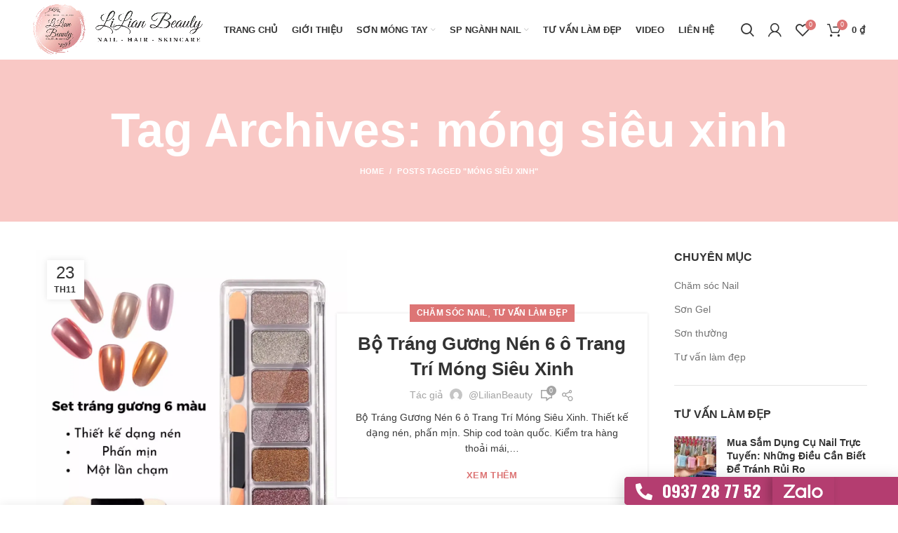

--- FILE ---
content_type: text/html; charset=UTF-8
request_url: https://lilianbeauty.vn/tag/mong-sieu-xinh/
body_size: 31593
content:
<!DOCTYPE html>
<html dir="ltr" lang="vi" prefix="og: https://ogp.me/ns#">
<head>
<meta charset="UTF-8">
<meta name="viewport" content="width=device-width, initial-scale=1.0, maximum-scale=1.0, user-scalable=no">
<link rel="profile" href="https://gmpg.org/xfn/11">
<link rel="pingback" href="https://lilianbeauty.vn/xmlrpc.php">
<title>móng siêu xinh - Lilian Beauty - Chuyên Phân Phối Sơn Móng Tay, Phụ kiện Nail</title>
<style>#wpadminbar #wp-admin-bar-vtrts_pro_top_button .ab-icon:before{content:"\f185";color:#1DAE22;top:3px;}</style><style>#wpadminbar #wp-admin-bar-wccp_free_top_button .ab-icon:before{content:"\f160";color:#02CA02;top:3px;} #wpadminbar #wp-admin-bar-wccp_free_top_button .ab-icon{transform:rotate(45deg);}</style>

<meta name="robots" content="max-image-preview:large"/>
<link rel="canonical" href="https://lilianbeauty.vn/tag/mong-sieu-xinh/"/>
<meta name="generator" content="All in One SEO Pro (AIOSEO) 4.6.5"/>
<meta property="og:locale" content="vi_VN"/>
<meta property="og:site_name" content="Lilian Beauty - Chuyên Phân Phối Sơn Móng Tay, Phụ kiện Nail -"/>
<meta property="og:type" content="article"/>
<meta property="og:title" content="móng siêu xinh - Lilian Beauty - Chuyên Phân Phối Sơn Móng Tay, Phụ kiện Nail"/>
<meta property="og:url" content="https://lilianbeauty.vn/tag/mong-sieu-xinh/"/>
<meta property="article:publisher" content="https://www.facebook.com/lilianbeauty.vn"/>
<meta name="twitter:card" content="summary_large_image"/>
<meta name="twitter:title" content="móng siêu xinh - Lilian Beauty - Chuyên Phân Phối Sơn Móng Tay, Phụ kiện Nail"/>
<script type="application/ld+json" class="aioseo-schema">{"@context":"https:\/\/schema.org","@graph":[{"@type":"BreadcrumbList","@id":"https:\/\/lilianbeauty.vn\/tag\/mong-sieu-xinh\/#breadcrumblist","itemListElement":[{"@type":"ListItem","@id":"https:\/\/lilianbeauty.vn\/#listItem","position":1,"name":"Home","item":"https:\/\/lilianbeauty.vn\/","nextItem":"https:\/\/lilianbeauty.vn\/tag\/mong-sieu-xinh\/#listItem"},{"@type":"ListItem","@id":"https:\/\/lilianbeauty.vn\/tag\/mong-sieu-xinh\/#listItem","position":2,"name":"m\u00f3ng si\u00eau xinh","previousItem":"https:\/\/lilianbeauty.vn\/#listItem"}]},{"@type":"CollectionPage","@id":"https:\/\/lilianbeauty.vn\/tag\/mong-sieu-xinh\/#collectionpage","url":"https:\/\/lilianbeauty.vn\/tag\/mong-sieu-xinh\/","name":"m\u00f3ng si\u00eau xinh - Lilian Beauty - Chuy\u00ean Ph\u00e2n Ph\u1ed1i S\u01a1n M\u00f3ng Tay, Ph\u1ee5 ki\u1ec7n Nail","inLanguage":"vi","isPartOf":{"@id":"https:\/\/lilianbeauty.vn\/#website"},"breadcrumb":{"@id":"https:\/\/lilianbeauty.vn\/tag\/mong-sieu-xinh\/#breadcrumblist"}},{"@type":"Organization","@id":"https:\/\/lilianbeauty.vn\/#organization","name":"Lilian Beauty - Chuy\u00ean Ph\u00e2n Ph\u1ed1i S\u01a1n M\u00f3ng Tay, Ph\u1ee5 ki\u1ec7n Nail","url":"https:\/\/lilianbeauty.vn\/","telephone":"+84937287752","logo":{"@type":"ImageObject","url":"https:\/\/i0.wp.com\/lilianbeauty.vn\/wp-content\/uploads\/2022\/04\/logo-Lilian.png?fit=1090%2C1090&ssl=1","@id":"https:\/\/lilianbeauty.vn\/tag\/mong-sieu-xinh\/#organizationLogo","width":1090,"height":1090},"image":{"@id":"https:\/\/lilianbeauty.vn\/tag\/mong-sieu-xinh\/#organizationLogo"},"sameAs":["https:\/\/www.facebook.com\/lilianbeauty.vn","https:\/\/www.tiktok.com\/@lilianbeautynail","https:\/\/www.youtube.com\/@LilianBeautyVN","https:\/\/www.linkedin.com\/company\/80787311\/"]},{"@type":"WebSite","@id":"https:\/\/lilianbeauty.vn\/#website","url":"https:\/\/lilianbeauty.vn\/","name":"Lilian Beauty - Chuy\u00ean Ph\u00e2n Ph\u1ed1i S\u01a1n M\u00f3ng Tay, Ph\u1ee5 ki\u1ec7n Nail","inLanguage":"vi","publisher":{"@id":"https:\/\/lilianbeauty.vn\/#organization"}}]}</script>

<link rel='dns-prefetch' href='//www.google.com'/>
<link rel='dns-prefetch' href='//fonts.googleapis.com'/>
<link rel='dns-prefetch' href='//i0.wp.com'/>
<link rel="alternate" type="application/rss+xml" title="Dòng thông tin Lilian Beauty - Chuyên Phân Phối Sơn Móng Tay, Phụ kiện Nail &raquo;" href="https://lilianbeauty.vn/feed/"/>
<link rel="alternate" type="application/rss+xml" title="Lilian Beauty - Chuyên Phân Phối Sơn Móng Tay, Phụ kiện Nail &raquo; Dòng bình luận" href="https://lilianbeauty.vn/comments/feed/"/>
<link rel="alternate" type="application/rss+xml" title="Dòng thông tin cho Thẻ Lilian Beauty - Chuyên Phân Phối Sơn Móng Tay, Phụ kiện Nail &raquo; móng siêu xinh" href="https://lilianbeauty.vn/tag/mong-sieu-xinh/feed/"/>

<script src="//www.googletagmanager.com/gtag/js?id=G-LLMV603KLS" data-cfasync="false" data-wpfc-render="false" async></script>


<link rel="stylesheet" type="text/css" href="//lilianbeauty.vn/wp-content/cache/speedycache/lilianbeauty.vn/assets/79tfvh8w/41ftm.css" media="all"/>
<style id='safe-svg-svg-icon-style-inline-css' type='text/css'>.safe-svg-cover{text-align:center}.safe-svg-cover .safe-svg-inside{display:inline-block;max-width:100%}.safe-svg-cover svg{height:100%;max-height:100%;max-width:100%;width:100%}</style>
<style id='classic-theme-styles-inline-css' type='text/css'>.wp-block-button__link{color:#fff;background-color:#32373c;border-radius:9999px;box-shadow:none;text-decoration:none;padding:calc(.667em + 2px) calc(1.333em + 2px);font-size:1.125em}.wp-block-file__button{background:#32373c;color:#fff;text-decoration:none}</style>
<style id='global-styles-inline-css' type='text/css'>body{--wp--preset--color--black:#000000;--wp--preset--color--cyan-bluish-gray:#abb8c3;--wp--preset--color--white:#ffffff;--wp--preset--color--pale-pink:#f78da7;--wp--preset--color--vivid-red:#cf2e2e;--wp--preset--color--luminous-vivid-orange:#ff6900;--wp--preset--color--luminous-vivid-amber:#fcb900;--wp--preset--color--light-green-cyan:#7bdcb5;--wp--preset--color--vivid-green-cyan:#00d084;--wp--preset--color--pale-cyan-blue:#8ed1fc;--wp--preset--color--vivid-cyan-blue:#0693e3;--wp--preset--color--vivid-purple:#9b51e0;--wp--preset--gradient--vivid-cyan-blue-to-vivid-purple:linear-gradient(135deg,rgba(6,147,227,1) 0%,rgb(155,81,224) 100%);--wp--preset--gradient--light-green-cyan-to-vivid-green-cyan:linear-gradient(135deg,rgb(122,220,180) 0%,rgb(0,208,130) 100%);--wp--preset--gradient--luminous-vivid-amber-to-luminous-vivid-orange:linear-gradient(135deg,rgba(252,185,0,1) 0%,rgba(255,105,0,1) 100%);--wp--preset--gradient--luminous-vivid-orange-to-vivid-red:linear-gradient(135deg,rgba(255,105,0,1) 0%,rgb(207,46,46) 100%);--wp--preset--gradient--very-light-gray-to-cyan-bluish-gray:linear-gradient(135deg,rgb(238,238,238) 0%,rgb(169,184,195) 100%);--wp--preset--gradient--cool-to-warm-spectrum:linear-gradient(135deg,rgb(74,234,220) 0%,rgb(151,120,209) 20%,rgb(207,42,186) 40%,rgb(238,44,130) 60%,rgb(251,105,98) 80%,rgb(254,248,76) 100%);--wp--preset--gradient--blush-light-purple:linear-gradient(135deg,rgb(255,206,236) 0%,rgb(152,150,240) 100%);--wp--preset--gradient--blush-bordeaux:linear-gradient(135deg,rgb(254,205,165) 0%,rgb(254,45,45) 50%,rgb(107,0,62) 100%);--wp--preset--gradient--luminous-dusk:linear-gradient(135deg,rgb(255,203,112) 0%,rgb(199,81,192) 50%,rgb(65,88,208) 100%);--wp--preset--gradient--pale-ocean:linear-gradient(135deg,rgb(255,245,203) 0%,rgb(182,227,212) 50%,rgb(51,167,181) 100%);--wp--preset--gradient--electric-grass:linear-gradient(135deg,rgb(202,248,128) 0%,rgb(113,206,126) 100%);--wp--preset--gradient--midnight:linear-gradient(135deg,rgb(2,3,129) 0%,rgb(40,116,252) 100%);--wp--preset--font-size--small:13px;--wp--preset--font-size--medium:20px;--wp--preset--font-size--large:36px;--wp--preset--font-size--x-large:42px;--wp--preset--spacing--20:0.44rem;--wp--preset--spacing--30:0.67rem;--wp--preset--spacing--40:1rem;--wp--preset--spacing--50:1.5rem;--wp--preset--spacing--60:2.25rem;--wp--preset--spacing--70:3.38rem;--wp--preset--spacing--80:5.06rem;--wp--preset--shadow--natural:6px 6px 9px rgba(0, 0, 0, 0.2);--wp--preset--shadow--deep:12px 12px 50px rgba(0, 0, 0, 0.4);--wp--preset--shadow--sharp:6px 6px 0px rgba(0, 0, 0, 0.2);--wp--preset--shadow--outlined:6px 6px 0px -3px rgba(255, 255, 255, 1), 6px 6px rgba(0, 0, 0, 1);--wp--preset--shadow--crisp:6px 6px 0px rgba(0, 0, 0, 1);}:where(.is-layout-flex){gap:0.5em;}:where(.is-layout-grid){gap:0.5em;}body .is-layout-flex{display:flex;}body .is-layout-flex{flex-wrap:wrap;align-items:center;}body .is-layout-flex > *{margin:0;}body .is-layout-grid{display:grid;}body .is-layout-grid > *{margin:0;}:where(.wp-block-columns.is-layout-flex){gap:2em;}:where(.wp-block-columns.is-layout-grid){gap:2em;}:where(.wp-block-post-template.is-layout-flex){gap:1.25em;}:where(.wp-block-post-template.is-layout-grid){gap:1.25em;}.has-black-color{color:var(--wp--preset--color--black) !important;}.has-cyan-bluish-gray-color{color:var(--wp--preset--color--cyan-bluish-gray) !important;}.has-white-color{color:var(--wp--preset--color--white) !important;}.has-pale-pink-color{color:var(--wp--preset--color--pale-pink) !important;}.has-vivid-red-color{color:var(--wp--preset--color--vivid-red) !important;}.has-luminous-vivid-orange-color{color:var(--wp--preset--color--luminous-vivid-orange) !important;}.has-luminous-vivid-amber-color{color:var(--wp--preset--color--luminous-vivid-amber) !important;}.has-light-green-cyan-color{color:var(--wp--preset--color--light-green-cyan) !important;}.has-vivid-green-cyan-color{color:var(--wp--preset--color--vivid-green-cyan) !important;}.has-pale-cyan-blue-color{color:var(--wp--preset--color--pale-cyan-blue) !important;}.has-vivid-cyan-blue-color{color:var(--wp--preset--color--vivid-cyan-blue) !important;}.has-vivid-purple-color{color:var(--wp--preset--color--vivid-purple) !important;}.has-black-background-color{background-color:var(--wp--preset--color--black) !important;}.has-cyan-bluish-gray-background-color{background-color:var(--wp--preset--color--cyan-bluish-gray) !important;}.has-white-background-color{background-color:var(--wp--preset--color--white) !important;}.has-pale-pink-background-color{background-color:var(--wp--preset--color--pale-pink) !important;}.has-vivid-red-background-color{background-color:var(--wp--preset--color--vivid-red) !important;}.has-luminous-vivid-orange-background-color{background-color:var(--wp--preset--color--luminous-vivid-orange) !important;}.has-luminous-vivid-amber-background-color{background-color:var(--wp--preset--color--luminous-vivid-amber) !important;}.has-light-green-cyan-background-color{background-color:var(--wp--preset--color--light-green-cyan) !important;}.has-vivid-green-cyan-background-color{background-color:var(--wp--preset--color--vivid-green-cyan) !important;}.has-pale-cyan-blue-background-color{background-color:var(--wp--preset--color--pale-cyan-blue) !important;}.has-vivid-cyan-blue-background-color{background-color:var(--wp--preset--color--vivid-cyan-blue) !important;}.has-vivid-purple-background-color{background-color:var(--wp--preset--color--vivid-purple) !important;}.has-black-border-color{border-color:var(--wp--preset--color--black) !important;}.has-cyan-bluish-gray-border-color{border-color:var(--wp--preset--color--cyan-bluish-gray) !important;}.has-white-border-color{border-color:var(--wp--preset--color--white) !important;}.has-pale-pink-border-color{border-color:var(--wp--preset--color--pale-pink) !important;}.has-vivid-red-border-color{border-color:var(--wp--preset--color--vivid-red) !important;}.has-luminous-vivid-orange-border-color{border-color:var(--wp--preset--color--luminous-vivid-orange) !important;}.has-luminous-vivid-amber-border-color{border-color:var(--wp--preset--color--luminous-vivid-amber) !important;}.has-light-green-cyan-border-color{border-color:var(--wp--preset--color--light-green-cyan) !important;}.has-vivid-green-cyan-border-color{border-color:var(--wp--preset--color--vivid-green-cyan) !important;}.has-pale-cyan-blue-border-color{border-color:var(--wp--preset--color--pale-cyan-blue) !important;}.has-vivid-cyan-blue-border-color{border-color:var(--wp--preset--color--vivid-cyan-blue) !important;}.has-vivid-purple-border-color{border-color:var(--wp--preset--color--vivid-purple) !important;}.has-vivid-cyan-blue-to-vivid-purple-gradient-background{background:var(--wp--preset--gradient--vivid-cyan-blue-to-vivid-purple) !important;}.has-light-green-cyan-to-vivid-green-cyan-gradient-background{background:var(--wp--preset--gradient--light-green-cyan-to-vivid-green-cyan) !important;}.has-luminous-vivid-amber-to-luminous-vivid-orange-gradient-background{background:var(--wp--preset--gradient--luminous-vivid-amber-to-luminous-vivid-orange) !important;}.has-luminous-vivid-orange-to-vivid-red-gradient-background{background:var(--wp--preset--gradient--luminous-vivid-orange-to-vivid-red) !important;}.has-very-light-gray-to-cyan-bluish-gray-gradient-background{background:var(--wp--preset--gradient--very-light-gray-to-cyan-bluish-gray) !important;}.has-cool-to-warm-spectrum-gradient-background{background:var(--wp--preset--gradient--cool-to-warm-spectrum) !important;}.has-blush-light-purple-gradient-background{background:var(--wp--preset--gradient--blush-light-purple) !important;}.has-blush-bordeaux-gradient-background{background:var(--wp--preset--gradient--blush-bordeaux) !important;}.has-luminous-dusk-gradient-background{background:var(--wp--preset--gradient--luminous-dusk) !important;}.has-pale-ocean-gradient-background{background:var(--wp--preset--gradient--pale-ocean) !important;}.has-electric-grass-gradient-background{background:var(--wp--preset--gradient--electric-grass) !important;}.has-midnight-gradient-background{background:var(--wp--preset--gradient--midnight) !important;}.has-small-font-size{font-size:var(--wp--preset--font-size--small) !important;}.has-medium-font-size{font-size:var(--wp--preset--font-size--medium) !important;}.has-large-font-size{font-size:var(--wp--preset--font-size--large) !important;}.has-x-large-font-size{font-size:var(--wp--preset--font-size--x-large) !important;} .wp-block-navigation a:where(:not(.wp-element-button)){color:inherit;}:where(.wp-block-post-template.is-layout-flex){gap:1.25em;}:where(.wp-block-post-template.is-layout-grid){gap:1.25em;}:where(.wp-block-columns.is-layout-flex){gap:2em;}:where(.wp-block-columns.is-layout-grid){gap:2em;} .wp-block-pullquote{font-size:1.5em;line-height:1.6;}</style>
<style id='woocommerce-inline-inline-css' type='text/css'>.woocommerce form .form-row .required{visibility:visible;}</style>

<style>#ez-toc-container{background:#f9f9f9;border:1px solid #aaa;border-radius:4px;-webkit-box-shadow:0 1px 1px rgba(0,0,0,.05);box-shadow:0 1px 1px rgba(0,0,0,.05);display:table;margin-bottom:1em;padding:10px 20px 10px 10px;position:relative;width:auto}div.ez-toc-widget-container{padding:0;position:relative}#ez-toc-container.ez-toc-light-blue{background:#edf6ff}#ez-toc-container.ez-toc-white{background:#fff}#ez-toc-container.ez-toc-black{background:#000}#ez-toc-container.ez-toc-transparent{background:none}div.ez-toc-widget-container ul{display:block}div.ez-toc-widget-container li{border:none;padding:0}div.ez-toc-widget-container ul.ez-toc-list{padding:10px}#ez-toc-container ul ul,.ez-toc div.ez-toc-widget-container ul ul{margin-left:1.5em}#ez-toc-container li,#ez-toc-container ul{padding:0}#ez-toc-container li,#ez-toc-container ul,#ez-toc-container ul li,div.ez-toc-widget-container,div.ez-toc-widget-container li{background:0 0;list-style:none;line-height:1.6;margin:0;overflow:hidden;z-index:1}#ez-toc-container .ez-toc-title{text-align:left;line-height:1.45;margin:0;padding:0}.ez-toc-title-container{display:table;width:100%}.ez-toc-title,.ez-toc-title-toggle{display:inline;text-align:left;vertical-align:middle}.ez-toc-btn,.ez-toc-glyphicon{display:inline-block;font-weight:400}#ez-toc-container.ez-toc-black a,#ez-toc-container.ez-toc-black a:visited,#ez-toc-container.ez-toc-black p.ez-toc-title{color:#fff}#ez-toc-container div.ez-toc-title-container+ul.ez-toc-list{margin-top:1em}.ez-toc-wrap-left{margin:0 auto 1em 0!important}.ez-toc-wrap-left-text{float:left}.ez-toc-wrap-right{margin:0 0 1em auto!important}.ez-toc-wrap-right-text{float:right}#ez-toc-container a{color:#444;box-shadow:none;text-decoration:none;text-shadow:none;display:inline-flex;align-items:stretch;flex-wrap:nowrap}#ez-toc-container a:visited{color:#9f9f9f}#ez-toc-container a:hover{text-decoration:underline}#ez-toc-container a.ez-toc-toggle{display:flex;align-items:center}.ez-toc-widget-container ul.ez-toc-list li::before{content:' ';position:absolute;left:0;right:0;height:30px;line-height:30px;z-index:-1}.ez-toc-widget-container ul.ez-toc-list li.active{background-color:#ededed}.ez-toc-widget-container li.active>a{font-weight:900}.ez-toc-btn{padding:6px 12px;margin-bottom:0;font-size:14px;line-height:1.428571429;text-align:center;white-space:nowrap;vertical-align:middle;cursor:pointer;background-image:none;border:1px solid transparent;border-radius:4px;-webkit-user-select:none;-moz-user-select:none;-ms-user-select:none;-o-user-select:none;user-select:none}.ez-toc-btn:focus{outline:#333 dotted thin;outline:-webkit-focus-ring-color auto 5px;outline-offset:-2px}.ez-toc-btn:focus,.ez-toc-btn:hover{color:#333;text-decoration:none}.ez-toc-btn.active,.ez-toc-btn:active{background-image:none;outline:0;-webkit-box-shadow:inset 0 3px 5px rgba(0,0,0,.125);box-shadow:inset 0 3px 5px rgba(0,0,0,.125)}.ez-toc-btn-default{color:#333;background-color:#fff;-webkit-box-shadow:inset 0 1px 0 rgba(255,255,255,.15),0 1px 1px rgba(0,0,0,.075);box-shadow:inset 0 1px 0 rgba(255,255,255,.15),0 1px 1px rgba(0,0,0,.075);text-shadow:0 1px 0 #fff;background-image:-webkit-gradient(linear,left 0,left 100%,from(#fff),to(#e0e0e0));background-image:-webkit-linear-gradient(top,#fff 0,#e0e0e0 100%);background-image:-moz-linear-gradient(top,#fff 0,#e0e0e0 100%);background-image:linear-gradient(to bottom,#fff 0,#e0e0e0 100%);background-repeat:repeat-x;border-color:#ccc}.ez-toc-btn-default.active,.ez-toc-btn-default:active,.ez-toc-btn-default:focus,.ez-toc-btn-default:hover{color:#333;background-color:#ebebeb;border-color:#adadad}.ez-toc-btn-default.active,.ez-toc-btn-default:active{background-image:none;background-color:#e0e0e0;border-color:#dbdbdb}.ez-toc-btn-sm,.ez-toc-btn-xs{padding:5px 10px;font-size:12px;line-height:1.5;border-radius:3px}.ez-toc-btn-xs{padding:1px 5px}.ez-toc-btn-default:active{-webkit-box-shadow:inset 0 3px 5px rgba(0,0,0,.125);box-shadow:inset 0 3px 5px rgba(0,0,0,.125)}.btn.active,.ez-toc-btn:active{background-image:none}.ez-toc-btn-default:focus,.ez-toc-btn-default:hover{background-color:#e0e0e0;background-position:0 -15px}.ez-toc-pull-right{float:right!important;margin-left:10px}#ez-toc-container label.cssicon,#ez-toc-widget-container label.cssicon{height:30px}.ez-toc-glyphicon{position:relative;top:1px;font-family:'Glyphicons Halflings';-webkit-font-smoothing:antialiased;font-style:normal;line-height:1;-moz-osx-font-smoothing:grayscale}.ez-toc-glyphicon:empty{width:1em}.ez-toc-toggle i.ez-toc-glyphicon,label.cssicon .ez-toc-glyphicon:empty{font-size:16px;margin-left:2px}#ez-toc-container input,.ez-toc-toggle #item{position:absolute;left:-999em}#ez-toc-container input[type=checkbox]:checked+nav,#ez-toc-widget-container input[type=checkbox]:checked+nav{opacity:0;max-height:0;border:none;display:none}#ez-toc-container .ez-toc-js-icon-con,#ez-toc-container label{position:relative;cursor:pointer;display:initial}#ez-toc-container .ez-toc-js-icon-con,#ez-toc-container .ez-toc-toggle label,.ez-toc-cssicon{float:right;position:relative;font-size:16px;padding:0;border:1px solid #999191;border-radius:5px;cursor:pointer;left:10px;width:35px}div#ez-toc-container .ez-toc-title{display:initial}.ez-toc-wrap-center{margin:0 auto 1em!important}#ez-toc-container a.ez-toc-toggle{color:#444;background:inherit;border:inherit}#ez-toc-container .eztoc-toggle-hide-by-default,label.cssiconcheckbox{display:none}.ez-toc-widget-container ul li a{padding-left:10px;display:inline-flex;align-items:stretch;flex-wrap:nowrap}.ez-toc-widget-container ul.ez-toc-list li{height:auto!important}.ez-toc-icon-toggle-span{display:flex;align-items:center;width:35px;height:30px;justify-content:center;direction:ltr}</style>
<style id='ez-toc-inline-css' type='text/css'>div#ez-toc-container .ez-toc-title{font-size:120%;}div#ez-toc-container .ez-toc-title{font-weight:500;}div#ez-toc-container ul li{font-size:95%;}div#ez-toc-container ul li{font-weight:500;}div#ez-toc-container nav ul ul li{font-size:90%;}div#ez-toc-container{width:100%;} .ez-toc-container-direction{direction:ltr;}.ez-toc-counter ul{counter-reset:item;}.ez-toc-counter nav ul li a::before{content:counters(item, ".", decimal) ". ";display:inline-block;counter-increment:item;flex-grow:0;flex-shrink:0;margin-right:.2em;float:left;}.ez-toc-widget-direction{direction:ltr;}.ez-toc-widget-container ul{counter-reset:item;}.ez-toc-widget-container nav ul li a::before{content:counters(item, ".", decimal) ". ";display:inline-block;counter-increment:item;flex-grow:0;flex-shrink:0;margin-right:.2em;float:left;}</style>


<link rel="stylesheet" type="text/css" href="//lilianbeauty.vn/wp-content/cache/speedycache/lilianbeauty.vn/assets/8lzhrdxg/hxg4q.css" media="all"/>
<link rel='stylesheet' id='elementor-post-10314-css' href='https://lilianbeauty.vn/wp-content/uploads/elementor/css/post-10314.css?ver=1666147805' type='text/css' media='all'/>


<link rel="stylesheet" type="text/css" href="//lilianbeauty.vn/wp-content/cache/speedycache/lilianbeauty.vn/assets/fqz8tycg/2eave.css" media="all"/>
<link rel='stylesheet' id='elementor-post-13791-css' href='https://lilianbeauty.vn/wp-content/uploads/elementor/css/post-13791.css?ver=1715651732' type='text/css' media='all'/>
<link rel='stylesheet' id='elementor-post-12685-css' href='https://lilianbeauty.vn/wp-content/uploads/elementor/css/post-12685.css?ver=1698636948' type='text/css' media='all'/>













<link rel="stylesheet" type="text/css" href="//lilianbeauty.vn/wp-content/cache/speedycache/lilianbeauty.vn/assets/ffx1hadk/hxg8i.css" media="all"/>
<link rel="https://api.w.org/" href="https://lilianbeauty.vn/wp-json/"/><link rel="alternate" type="application/json" href="https://lilianbeauty.vn/wp-json/wp/v2/tags/569"/><link rel="EditURI" type="application/rsd+xml" title="RSD" href="https://lilianbeauty.vn/xmlrpc.php?rsd"/>
<meta name="generator" content="WordPress 6.5.5"/>
<meta name="generator" content="WooCommerce 9.0.2"/>


<script>(function(w,d,s,l,i){w[l]=w[l]||[];w[l].push({'gtm.start':
new Date().getTime(),event:'gtm.js'});var f=d.getElementsByTagName(s)[0],
j=d.createElement(s),dl=l!='dataLayer'?'&l='+l:'';j.async=true;j.src=
'https://www.googletagmanager.com/gtm.js?id='+i+dl;f.parentNode.insertBefore(j,f);
})(window,document,'script','dataLayer','GTM-KZND56D');</script>




<noscript><img fetchpriority="high" loading="eager" decoding="async"  height="1" width="1" style="display:none" src="https://www.facebook.com/tr?id=1234301470515422&ev=PageView&noscript=1"/></noscript>




<script async src="https://www.googletagmanager.com/gtag/js?id=UA-64516681-23"></script>
<script>window.dataLayer=window.dataLayer||[];
function gtag(){dataLayer.push(arguments);}
gtag('js', new Date());
gtag('event', 'purchase', {
'transaction_id': 't_12345',
'currency': 'USD',
'value': 1.23,
user_data: {
email_address: 'johnsmith@email.com',
phone_number: '1234567890',
address: {
first_name: 'john',
last_name: 'smith',
city: 'menlopark',
region: 'ca',
postal_code: '94025',
country: 'usa',
},
},
items: [{
item_name: 'foo',
quantity: 5,
price: 123.45,
item_category: 'bar',
item_brand:'baz',
}],
});
gtag('config', 'UA-64516681-23');</script>

<style>.unselectable{-moz-user-select:none;-webkit-user-select:none;cursor:default;} html{-webkit-touch-callout:none;-webkit-user-select:none;-khtml-user-select:none;-moz-user-select:none;-ms-user-select:none;user-select:none;-webkit-tap-highlight-color:rgba(0,0,0,0);}</style>
<script type="application/ld+json">{"@context":"https:\/\/schema.org","@graph":[{"@context":"https:\/\/schema.org","@type":"SiteNavigationElement","id":"site-navigation","name":"TRANG CH\u1ee6","url":"https:\/\/lilianbeauty.vn\/"},{"@context":"https:\/\/schema.org","@type":"SiteNavigationElement","id":"site-navigation","name":"GI\u1edaI THI\u1ec6U","url":"https:\/\/lilianbeauty.vn\/gioi-thieu\/"},{"@context":"https:\/\/schema.org","@type":"SiteNavigationElement","id":"site-navigation","name":"S\u01a0N M\u00d3NG TAY","url":"https:\/\/lilianbeauty.vn\/chuyen-muc-san-pham\/son-mong-tay\/"},{"@context":"https:\/\/schema.org","@type":"SiteNavigationElement","id":"site-navigation","name":"SP NG\u00c0NH NAIL","url":"https:\/\/lilianbeauty.vn\/chuyen-muc-san-pham\/san-pham-nganh-nail\/"},{"@context":"https:\/\/schema.org","@type":"SiteNavigationElement","id":"site-navigation","name":"T\u01af V\u1ea4N L\u00c0M \u0110\u1eb8P","url":"https:\/\/lilianbeauty.vn\/tu-van-lam-dep\/"},{"@context":"https:\/\/schema.org","@type":"SiteNavigationElement","id":"site-navigation","name":"VIDEO","url":"https:\/\/lilianbeauty.vn\/thu-vien-video\/"},{"@context":"https:\/\/schema.org","@type":"SiteNavigationElement","id":"site-navigation","name":"LI\u00caN H\u1ec6","url":"https:\/\/lilianbeauty.vn\/lien-he\/"}]}</script><script type="application/ld+json">{"@context":"https:\/\/schema.org","@type":"WebSite","name":"Lilian Beauty","url":"https:\/\/lilianbeauty.vn","potentialAction":[{"@type":"SearchAction","target":"https:\/\/lilianbeauty.vn\/?s={search_term_string}","query-input":"required name=search_term_string"}]}</script><script type="application/ld+json">{"@context":"https:\/\/schema.org","@type":"BreadcrumbList","itemListElement":[{"@type":"ListItem","position":1,"item":{"@id":"https:\/\/lilianbeauty.vn\/","name":"Home"}},{"@type":"ListItem","position":2,"item":{"@id":"https:\/\/lilianbeauty.vn\/tag\/mong-sieu-xinh\/","name":"m\u00f3ng si\u00eau xinh"}}]}</script>
<meta name="google-site-verification" content="2ws_16W3Z1QB9K-q-D0XK0aqTWZntv-Fpkv-OqO9Pf4"/>
<meta name="theme-color" content="">			
<noscript><style>.woocommerce-product-gallery{opacity:1 !important;}</style></noscript>
<meta name="p:domain_verify" content="07188985287e82b75d7443d09480c223"/>
<meta name="generator" content="Powered by Slider Revolution 6.5.5 - responsive, Mobile-Friendly Slider Plugin for WordPress with comfortable drag and drop interface."/>
<style id="wpsp-style-frontend"></style>
<link rel="icon" href="https://i0.wp.com/lilianbeauty.vn/wp-content/uploads/2021/07/cropped-favicon_1.png?fit=32%2C32&#038;ssl=1" sizes="32x32"/>
<link rel="icon" href="https://i0.wp.com/lilianbeauty.vn/wp-content/uploads/2021/07/cropped-favicon_1.png?fit=192%2C192&#038;ssl=1" sizes="192x192"/>
<link rel="apple-touch-icon" href="https://i0.wp.com/lilianbeauty.vn/wp-content/uploads/2021/07/cropped-favicon_1.png?fit=180%2C180&#038;ssl=1"/>
<meta name="msapplication-TileImage" content="https://i0.wp.com/lilianbeauty.vn/wp-content/uploads/2021/07/cropped-favicon_1.png?fit=270%2C270&#038;ssl=1"/>
<style id="wp-custom-css">.whole-form{display:flex;} .field-space{padding-right:10px;} .submit-button{padding:0px 10px;} #text-15, #custom_html-3{display:none;}</style>
<style></style>

<script async src="https://www.googletagmanager.com/gtag/js?id=AW-961291161"></script>
<script>window.dataLayer=window.dataLayer||[];
function gtag(){ dataLayer.push(arguments); }
gtag('consent', 'default', {
analytics_storage: 'denied',
ad_storage: 'denied',
ad_user_data: 'denied',
ad_personalization: 'denied',
region: ['AT', 'BE', 'BG', 'HR', 'CY', 'CZ', 'DK', 'EE', 'FI', 'FR', 'DE', 'GR', 'HU', 'IS', 'IE', 'IT', 'LV', 'LI', 'LT', 'LU', 'MT', 'NL', 'NO', 'PL', 'PT', 'RO', 'SK', 'SI', 'ES', 'SE', 'GB', 'CH'],
wait_for_update: 500,
});
gtag('js', new Date());
gtag('set', 'developer_id.dOGY3NW', true);
gtag("config", "AW-961291161", { "groups": "GLA", "send_page_view": false });</script>
<style id="wpforms-css-vars-root">:root{--wpforms-field-border-radius:3px;--wpforms-field-border-style:solid;--wpforms-field-border-size:1px;--wpforms-field-background-color:#ffffff;--wpforms-field-border-color:rgba( 0, 0, 0, 0.25 );--wpforms-field-border-color-spare:rgba( 0, 0, 0, 0.25 );--wpforms-field-text-color:rgba( 0, 0, 0, 0.7 );--wpforms-field-menu-color:#ffffff;--wpforms-label-color:rgba( 0, 0, 0, 0.85 );--wpforms-label-sublabel-color:rgba( 0, 0, 0, 0.55 );--wpforms-label-error-color:#d63637;--wpforms-button-border-radius:3px;--wpforms-button-border-style:none;--wpforms-button-border-size:1px;--wpforms-button-background-color:#066aab;--wpforms-button-border-color:#066aab;--wpforms-button-text-color:#ffffff;--wpforms-page-break-color:#066aab;--wpforms-background-image:none;--wpforms-background-position:center center;--wpforms-background-repeat:no-repeat;--wpforms-background-size:cover;--wpforms-background-width:100px;--wpforms-background-height:100px;--wpforms-background-color:rgba( 0, 0, 0, 0 );--wpforms-background-url:none;--wpforms-container-padding:0px;--wpforms-container-border-style:none;--wpforms-container-border-width:1px;--wpforms-container-border-color:#000000;--wpforms-container-border-radius:3px;--wpforms-field-size-input-height:43px;--wpforms-field-size-input-spacing:15px;--wpforms-field-size-font-size:16px;--wpforms-field-size-line-height:19px;--wpforms-field-size-padding-h:14px;--wpforms-field-size-checkbox-size:16px;--wpforms-field-size-sublabel-spacing:5px;--wpforms-field-size-icon-size:1;--wpforms-label-size-font-size:16px;--wpforms-label-size-line-height:19px;--wpforms-label-size-sublabel-font-size:14px;--wpforms-label-size-sublabel-line-height:17px;--wpforms-button-size-font-size:17px;--wpforms-button-size-height:41px;--wpforms-button-size-padding-h:15px;--wpforms-button-size-margin-top:10px;--wpforms-container-shadow-size-box-shadow:none;}</style>
<script data-speedycache-render="false">var speedycachell={s:[],osl:0,scroll:false,i:function(){speedycachell.ss();window.addEventListener('load',function(){let observer=new MutationObserver((mutations)=>{speedycachell.osl=speedycachell.s.length;speedycachell.ss();if(speedycachell.s.length > speedycachell.osl){speedycachell.ls(false);}});observer.observe(document.getElementsByTagName('html')[0],{childList:true,attributes:true,subtree:true,attributeFilter:["src"],attributeOldValue:false,characterDataOldValue:false});speedycachell.ls(true);});let js_events=['scroll','resize','click'];js_events.forEach((event)=>{window.addEventListener(event,function(){speedycachell.scroll=true;speedycachell.ls(false);});});},c:function(e,pageload){var w=document.documentElement.clientHeight || body.clientHeight;var n=0;if(pageload){n=0;}else{n=(w > 800) ? 800:200;n=speedycachell.scroll ? 800:n;}var er=e.getBoundingClientRect();var t=0;var p=e.parentNode ? e.parentNode:false;if(typeof p.getBoundingClientRect=='undefined'){var pr=false;}else{var pr=p.getBoundingClientRect();}if(er.x==0 && er.y==0){for(var i=0;i < 10;i++){if(p){if(pr.x==0 && pr.y==0){if(p.parentNode){p=p.parentNode;}if(typeof p.getBoundingClientRect=='undefined'){pr=false;}else{pr=p.getBoundingClientRect();}}else{t=pr.top;break;}}};}else{t=er.top;}if(w - t+n > 0){return true;}return false;},r:function(e,pageload){var s=this;var oc,ot;try{oc=e.getAttribute('data-speedycache-original-src');ot=e.getAttribute('data-speedycache-original-srcset');originalsizes=e.getAttribute('data-speedycache-original-sizes');if(s.c(e,pageload)){if(oc || ot){if(e.tagName=='DIV' || e.tagName=='A' || e.tagName=='SPAN'){e.style.backgroundImage='url('+oc+')';e.removeAttribute('data-speedycache-original-src');e.removeAttribute('data-speedycache-original-srcset');e.removeAttribute('onload');}else{if(oc){e.setAttribute('src',oc);}if(ot){e.setAttribute('srcset',ot);}if(originalsizes){e.setAttribute('sizes',originalsizes);}if(e.getAttribute('alt') && e.getAttribute('alt')=='blank'){e.removeAttribute('alt');}e.removeAttribute('data-speedycache-original-src');e.removeAttribute('data-speedycache-original-srcset');e.removeAttribute('data-speedycache-original-sizes');e.removeAttribute('onload');if(e.tagName=='IFRAME'){var y="https://www.youtube.com/embed/";if(navigator.userAgent.match(/\sEdge?\/\d/i)){e.setAttribute('src',e.getAttribute('src').replace(/.+\/main\/youtube\.html\#/,y));}e.onload=function(){if(typeof window.jQuery !='undefined'){if(jQuery.fn.fitVids){jQuery(e).parent().fitVids({customSelector:'iframe[src]'});}}var s=e.getAttribute('src').match(/main\/youtube\.html\#(.+)/);if(s){try{var i=e.contentDocument || e.contentWindow;if(i.location.href=='about:blank'){e.setAttribute('src',y+s[1]);}}catch(err){e.setAttribute('src',y+s[1]);}}}}}}else{if(e.tagName=='NOSCRIPT'){if(e.getAttribute('data-type')=='speedycache'){e.removeAttribute('data-type');e.after(e.textContent);}}}}}catch(error){console.log(error);console.log('==>',e);}},ss:function(){var i=[].slice.call(document.getElementsByTagName('img'));var f=[].slice.call(document.getElementsByTagName('iframe'));var d=[].slice.call(document.getElementsByTagName('div'));var a=[].slice.call(document.getElementsByTagName('a'));var s=[].slice.call(document.getElementsByTagName('span'));var n=[].slice.call(document.getElementsByTagName('noscript'));this.s=i.concat(f).concat(d).concat(a).concat(s).concat(n);},ls:function(pageload){var s=this;[].forEach.call(s.s,function(e,index){s.r(e,pageload);});}};document.addEventListener('DOMContentLoaded',function(){speedycachell.i();});</script>
</head>
<body class="archive tag tag-mong-sieu-xinh tag-569 theme-woodmart woocommerce-no-js unselectable wp-schema-pro-2.7.2 wrapper-full-width categories-accordion-on woodmart-archive-blog woodmart-ajax-shop-on offcanvas-sidebar-mobile offcanvas-sidebar-tablet elementor-default elementor-kit-10314">
<div class="website-wrapper">

<header class="whb-header whb-full-width whb-sticky-shadow whb-scroll-stick whb-sticky-real">
<div class="whb-main-header">
<div class="whb-row whb-general-header whb-sticky-row whb-without-bg whb-without-border whb-color-dark whb-flex-equal-sides">
<div class="container">
<div class="whb-flex-row whb-general-header-inner">
<div class="whb-column whb-col-left whb-visible-lg">
<div class="site-logo"> <a href="https://lilianbeauty.vn/" class="wd-logo wd-main-logo" rel="home"> <img onload="speedycachell.r(this,true);" src="https://lilianbeauty.vn/wp-content/plugins/speedycache-pro/assets/images/image-palceholder.png" data-speedycache-original-src="https://i0.wp.com/lilianbeauty.vn/wp-content/uploads/2021/07/menu.png?fit=1224%2C379&ssl=1" alt="Lilian Beauty - Chuyên Phân Phối Sơn Móng Tay, Phụ kiện Nail" style="max-width: 500px;"/></a></div><div class="whb-space-element" style="width:10px;"></div></div><div class="whb-column whb-col-center whb-visible-lg">
<div class="wd-header-nav wd-header-secondary-nav text-center" role="navigation">
<ul id="menu-main-menu" class="menu wd-nav wd-nav-secondary wd-style-default"><li id="menu-item-10644" class="menu-item menu-item-type-post_type menu-item-object-page menu-item-home menu-item-10644 item-level-0 menu-simple-dropdown wd-event-hover dropdown-load-ajax"><a href="https://lilianbeauty.vn/" class="woodmart-nav-link"><span class="nav-link-text">TRANG CHỦ</span></a></li>
<li id="menu-item-10648" class="menu-item menu-item-type-post_type menu-item-object-page menu-item-10648 item-level-0 menu-simple-dropdown wd-event-hover"><a href="https://lilianbeauty.vn/gioi-thieu/" class="woodmart-nav-link"><span class="nav-link-text">GIỚI THIỆU</span></a></li>
<li id="menu-item-10935" class="menu-item menu-item-type-custom menu-item-object-custom menu-item-10935 item-level-0 menu-mega-dropdown wd-event-hover menu-item-has-children"><a href="https://lilianbeauty.vn/chuyen-muc-san-pham/son-mong-tay/" class="woodmart-nav-link"><span class="nav-link-text">SƠN MÓNG TAY</span></a>
<div class="wd-dropdown-menu wd-dropdown wd-design-full-width color-scheme-dark">
<div class="container">
<style>.elementor-169 .elementor-element.elementor-element-5980481 > .elementor-container > .elementor-column > .elementor-widget-wrap{align-content:flex-start;align-items:flex-start;}.elementor-169 .elementor-element.elementor-element-5980481{margin:-5px 0px 5px 0px;}</style>		<div data-elementor-type="wp-post" data-elementor-id="169" class="elementor elementor-169">
<section class="wd-negative-gap elementor-section elementor-top-section elementor-element elementor-element-5980481 elementor-section-content-top elementor-section-boxed elementor-section-height-default elementor-section-height-default wd-section-disabled" data-id="5980481" data-element_type="section">
<div class="elementor-container elementor-column-gap-default">
<div class="elementor-column elementor-col-25 elementor-top-column elementor-element elementor-element-1148796" data-id="1148796" data-element_type="column">
<div class="elementor-widget-wrap elementor-element-populated">
<div class="elementor-element elementor-element-2497646 elementor-widget elementor-widget-wd_extra_menu_list" data-id="2497646" data-element_type="widget" data-widget_type="wd_extra_menu_list.default">
<div class="elementor-widget-container"> <ul class="wd-sub-menu mega-menu-list"> <li class="item-with-label item-label-primary"> <ul class="sub-sub-menu"> <li class="item-with-label item-label-red"> <a href="https://lilianbeauty.vn/san-pham/son-mong-tay-thuong/"> Sơn Móng Tay Thường <span class="menu-label menu-label-red"> HOT</span></a></li> <li class="item-with-label item-label-primary"> <a href="https://lilianbeauty.vn/san-pham/son-bong-mau-kho-topcoat-do-loai-1/"> Sơn bóng mau khô Topcoat đỏ</a></li> <li class="item-with-label item-label-primary"> <a href="https://lilianbeauty.vn/san-pham/son-duong-mong/"> Sơn Dưỡng Móng</a></li></ul></li></ul></div></div></div></div><div class="elementor-column elementor-col-25 elementor-top-column elementor-element elementor-element-2099296" data-id="2099296" data-element_type="column">
<div class="elementor-widget-wrap elementor-element-populated">
<div class="elementor-element elementor-element-5560847 elementor-widget elementor-widget-wd_extra_menu_list" data-id="5560847" data-element_type="widget" data-widget_type="wd_extra_menu_list.default">
<div class="elementor-widget-container"> <ul class="wd-sub-menu mega-menu-list"> <li class="item-with-label item-label-primary"> <ul class="sub-sub-menu"> <li class="item-with-label item-label-red"> <a href="https://lilianbeauty.vn/san-pham/son-gel-lanh/"> Sơn GEL Lạnh <span class="menu-label menu-label-red"> hot</span></a></li> <li class="item-with-label item-label-primary"> <a href="https://lilianbeauty.vn/san-pham/son-gel-nong/"> Sơn GEL Nóng</a></li> <li class="item-with-label item-label-primary"> <a href="https://lilianbeauty.vn/san-pham/son-bong-mau-kho-obeauty-nap-den/"> Sơn Bóng Mau Khô O’Beauty – Nắp Đen</a></li></ul></li></ul></div></div></div></div><div class="elementor-column elementor-col-25 elementor-top-column elementor-element elementor-element-1628618" data-id="1628618" data-element_type="column">
<div class="elementor-widget-wrap elementor-element-populated">
<div class="elementor-element elementor-element-2071306 elementor-widget elementor-widget-wd_extra_menu_list" data-id="2071306" data-element_type="widget" data-widget_type="wd_extra_menu_list.default">
<div class="elementor-widget-container"> <ul class="wd-sub-menu mega-menu-list"> <li class="item-with-label item-label-primary"> <ul class="sub-sub-menu"> <li class="item-with-label item-label-primary"> <a href="https://lilianbeauty.vn/san-pham/son-mong-tay-cao-cap-d20-obeauty/"> Sơn Móng Tay Cao Cấp D20 – O’Beauty</a></li> <li class="item-with-label item-label-primary"> <a href="https://lilianbeauty.vn/san-pham/son-mong-tay-cao-cap-d22-obeauty/"> Sơn Móng Tay Cao Cấp D22 – O’Beauty</a></li> <li class="item-with-label item-label-primary"> <a href="https://lilianbeauty.vn/san-pham/son-mong-tay-cao-cap-classic-obeauty/"> Sơn Móng Tay Cao cấp Classic – O’Beauty</a></li></ul></li></ul></div></div></div></div><div class="elementor-column elementor-col-25 elementor-top-column elementor-element elementor-element-7759275" data-id="7759275" data-element_type="column">
<div class="elementor-widget-wrap elementor-element-populated">
<div class="elementor-element elementor-element-6fe8d70 elementor-widget elementor-widget-wd_extra_menu_list" data-id="6fe8d70" data-element_type="widget" data-widget_type="wd_extra_menu_list.default">
<div class="elementor-widget-container"> <ul class="wd-sub-menu mega-menu-list"> <li class="item-with-label item-label-primary"> <ul class="sub-sub-menu"> <li class="item-with-label item-label-primary"> <a href="https://lilianbeauty.vn/san-pham/son-mong-tay-opi-mau-hong-nude-nhat-nle41/"> Sơn Móng Tay OPI Màu Hồng Nude Nhạt</a></li> <li class="item-with-label item-label-primary"> <a href="https://lilianbeauty.vn/san-pham/son-mong-tay-thuong-e16/"> Sơn Móng Tay E16</a></li> <li class="item-with-label item-label-primary"> <a href="https://lilianbeauty.vn/san-pham/son-mong-tay-thuong-ahever/"> Sơn Móng Tay Ahever</a></li></ul></li></ul></div></div></div></div></div></section></div></div></div></li>
<li id="menu-item-10941" class="menu-item menu-item-type-custom menu-item-object-custom menu-item-10941 item-level-0 menu-mega-dropdown wd-event-hover menu-item-has-children"><a href="https://lilianbeauty.vn/chuyen-muc-san-pham/san-pham-nganh-nail/" class="woodmart-nav-link"><span class="nav-link-text">SP NGÀNH NAIL</span></a>
<div class="wd-dropdown-menu wd-dropdown wd-design-full-width color-scheme-dark">
<div class="container">
<style></style>		<div data-elementor-type="wp-post" data-elementor-id="170" class="elementor elementor-170">
<section class="wd-negative-gap elementor-section elementor-top-section elementor-element elementor-element-dc22d8d elementor-section-boxed elementor-section-height-default elementor-section-height-default wd-section-disabled" data-id="dc22d8d" data-element_type="section">
<div class="elementor-container elementor-column-gap-default">
<div class="elementor-column elementor-col-25 elementor-top-column elementor-element elementor-element-1c5a9b2" data-id="1c5a9b2" data-element_type="column">
<div class="elementor-widget-wrap elementor-element-populated">
<div class="elementor-element elementor-element-4599938 elementor-widget elementor-widget-wd_extra_menu_list" data-id="4599938" data-element_type="widget" data-widget_type="wd_extra_menu_list.default">
<div class="elementor-widget-container"> <ul class="wd-sub-menu mega-menu-list"> <li class="item-with-label item-label-primary"> <ul class="sub-sub-menu"> <li class="item-with-label item-label-primary"> <a href="https://lilianbeauty.vn/san-pham/bot-mau-oumaxi/"> Bột Màu Oumaxi</a></li> <li class="item-with-label item-label-primary"> <a href="https://lilianbeauty.vn/san-pham/but-sap-dinh-xoan-dinh-da-nganh-nail/"> Bút sáp đính xoàn – đính đá</a></li> <li class="item-with-label item-label-primary"> <a href="https://lilianbeauty.vn/san-pham/cay-cao-gel-inox/"> Cây Cạo Gel Inox</a></li> <li class="item-with-label item-label-primary"> <a href="https://lilianbeauty.vn/san-pham/cay-cha-got-chan/"> Cây Chà Gót Chân</a></li> <li class="item-with-label item-label-primary"> <a href="https://lilianbeauty.vn/san-pham/chai-dung-dich-bot-nhung-kds-15ml/"> Chai dung dịch bột nhúng KDS</a></li> <li class="item-with-label item-label-primary"> <a href="https://lilianbeauty.vn/san-pham/combo-5-cay-cham-bi-inox-du-co/"> Combo 5 Cây Chấm Bi Inox</a></li></ul></li></ul></div></div></div></div><div class="elementor-column elementor-col-25 elementor-top-column elementor-element elementor-element-64e6b34" data-id="64e6b34" data-element_type="column">
<div class="elementor-widget-wrap elementor-element-populated">
<div class="elementor-element elementor-element-853a980 elementor-widget elementor-widget-wd_extra_menu_list" data-id="853a980" data-element_type="widget" data-widget_type="wd_extra_menu_list.default">
<div class="elementor-widget-container"> <ul class="wd-sub-menu mega-menu-list"> <li class="item-with-label item-label-primary"> <ul class="sub-sub-menu"> <li class="item-with-label item-label-primary"> <a href="https://lilianbeauty.vn/san-pham/dua-danh-bong-mong-4-mat-opi/"> Dũa Đánh Bóng Móng 4 Mặt OPI</a></li> <li class="item-with-label item-label-primary"> <a href="https://lilianbeauty.vn/san-pham/dung-dich-cam-mau-infa-lab/"> Dung dịch cầm máu Infa-Lab</a></li> <li class="item-with-label item-label-primary"> <a href="https://lilianbeauty.vn/san-pham/de-gan-mong-gia-hoc-lam-nail/"> Đế Gắn Móng Giả</a></li> <li class="item-with-label item-label-primary"> <a href="https://lilianbeauty.vn/san-pham/kem-cat-mong-gia/"> Kềm Cắt Móng Giả</a></li> <li class="item-with-label item-label-primary"> <a href="https://lilianbeauty.vn/san-pham/kem-lam-mem-da/"> Kem Làm Mềm Da</a></li> <li class="item-with-label item-label-primary"> <a href="https://lilianbeauty.vn/san-pham/kem-lam-mem-da-nett/"> Kem Làm Mềm Da NETT</a></li></ul></li></ul></div></div></div></div><div class="elementor-column elementor-col-25 elementor-top-column elementor-element elementor-element-e41f5f3" data-id="e41f5f3" data-element_type="column">
<div class="elementor-widget-wrap elementor-element-populated">
<div class="elementor-element elementor-element-d9578a9 elementor-widget elementor-widget-wd_extra_menu_list" data-id="d9578a9" data-element_type="widget" data-widget_type="wd_extra_menu_list.default">
<div class="elementor-widget-container"> <ul class="wd-sub-menu mega-menu-list"> <li class="item-with-label item-label-primary"> <ul class="sub-sub-menu"> <li class="item-with-label item-label-primary"> <a href="https://lilianbeauty.vn/san-pham/moc-khoe-can-go/"> Móc Khóe Cán Gỗ</a></li> <li class="item-with-label item-label-primary"> <a href="https://lilianbeauty.vn/san-pham/mong-que-nhon-tap-son/"> Móng Que Nhọn Tập Sơn</a></li> <li class="item-with-label item-label-primary"> <a href="https://lilianbeauty.vn/san-pham/nam-cham-mat-meo/"> Nam Châm Mắt Mèo</a></li> <li class="item-with-label item-label-primary"> <a href="https://lilianbeauty.vn/san-pham/nham-cha-mong/"> Nhám Chà Móng</a></li> <li class="item-with-label item-label-primary"> <a href="https://lilianbeauty.vn/san-pham/nuoc-rua-mong-aceton-quyen/"> Nước Rửa Móng Aceton Quyên</a></li> <li class="item-with-label item-label-primary"> <a href="https://lilianbeauty.vn/san-pham/pha-gel-vinimay/"> Phá Gel VINIMAY</a></li></ul></li></ul></div></div></div></div><div class="elementor-column elementor-col-25 elementor-top-column elementor-element elementor-element-15a6912" data-id="15a6912" data-element_type="column">
<div class="elementor-widget-wrap elementor-element-populated">
<div class="elementor-element elementor-element-e77beff elementor-widget elementor-widget-wd_extra_menu_list" data-id="e77beff" data-element_type="widget" data-widget_type="wd_extra_menu_list.default">
<div class="elementor-widget-container"> <ul class="wd-sub-menu mega-menu-list"> <li class="item-with-label item-label-primary"> <ul class="sub-sub-menu"> <li class="item-with-label item-label-primary"> <a href="https://lilianbeauty.vn/san-pham/kem-ma-thep/"> Kềm mạ thép</a></li> <li class="item-with-label item-label-primary"> <a href="https://lilianbeauty.vn/san-pham/keo-dan-foil-trang-tri-mong-xkj/"> Keo dán Foil trang trí móng XKJ</a></li> <li class="item-with-label item-label-primary"> <a href="https://lilianbeauty.vn/san-pham/keo-dan-mong-mxbon-loai-1/"> Keo dán móng MXBON</a></li> <li class="item-with-label item-label-primary"> <a href="https://lilianbeauty.vn/san-pham/khay-ngam-mong-tay-1-lop/"> Khay Ngâm Móng Tay</a></li> <li class="item-with-label item-label-primary"> <a href="https://lilianbeauty.vn/san-pham/khay-tam-giac-dung-da-phu-kien-trang-tri/"> Khay Tam Giác Đựng Đá</a></li> <li class="item-with-label item-label-primary"> <a href="https://lilianbeauty.vn/san-pham/chai-dung-dich-bot-nhung-kds-15ml/"> Set nhúng bột KDS</a></li></ul></li></ul></div></div></div></div></div></section></div></div></div></li>
<li id="menu-item-11005" class="menu-item menu-item-type-post_type menu-item-object-page current_page_parent menu-item-11005 item-level-0 menu-simple-dropdown wd-event-hover"><a href="https://lilianbeauty.vn/tu-van-lam-dep/" class="woodmart-nav-link"><span class="nav-link-text">TƯ VẤN LÀM ĐẸP</span></a></li>
<li id="menu-item-14572" class="menu-item menu-item-type-post_type menu-item-object-page menu-item-14572 item-level-0 menu-simple-dropdown wd-event-hover"><a href="https://lilianbeauty.vn/thu-vien-video/" class="woodmart-nav-link"><span class="nav-link-text">VIDEO</span></a></li>
<li id="menu-item-10649" class="menu-item menu-item-type-post_type menu-item-object-page menu-item-10649 item-level-0 menu-simple-dropdown wd-event-hover"><a href="https://lilianbeauty.vn/lien-he/" class="woodmart-nav-link"><span class="nav-link-text">LIÊN HỆ</span></a></li>
</ul></div><div class="whb-space-element" style="width:10px;"></div></div><div class="whb-column whb-col-right whb-visible-lg">
<div class="wd-header-search wd-tools-element" title="Search"> <a href="javascript:void(0);"> <span class="wd-tools-icon"></span></a></div><div class="wd-header-my-account wd-tools-element wd-event-hover wd-account-style-icon login-side-opener"> <a href="https://lilianbeauty.vn/tai-khoan/" title="My account"> <span class="wd-tools-icon"></span> <span class="wd-tools-text"> Login / Register</span></a></div><div class="wd-header-wishlist wd-tools-element wd-style-icon wd-with-count" title="My Wishlist"> <a href="https://lilianbeauty.vn/danh-sach-yeu-thich/"> <span class="wd-tools-icon"> <span class="wd-tools-count"> 0</span></span> <span class="wd-tools-text"> Wishlist</span></a></div><div class="wd-header-cart wd-tools-element wd-design-2 cart-widget-opener"> <a href="https://lilianbeauty.vn/gio-hang/" title="Shopping cart"> <span class="wd-tools-icon"> <span class="wd-cart-number">0 <span>items</span></span></span> <span class="wd-tools-text"> <span class="subtotal-divider">/</span> <span class="wd-cart-subtotal"><span class="woocommerce-Price-amount amount"><bdi>0&nbsp;<span class="woocommerce-Price-currencySymbol">&#8363;</span></bdi></span></span></span></a></div></div><div class="whb-column whb-mobile-left whb-hidden-lg">
<div class="wd-tools-element wd-header-mobile-nav wd-style-text"> <a href="#" rel="noffollow"> <span class="wd-tools-icon"></span> <span class="wd-tools-text">Menu</span></a></div></div><div class="whb-column whb-mobile-center whb-hidden-lg">
<div class="site-logo"> <a href="https://lilianbeauty.vn/" class="wd-logo wd-main-logo" rel="home"> <img onload="speedycachell.r(this,true);" src="https://lilianbeauty.vn/wp-content/plugins/speedycache-pro/assets/images/image-palceholder.png" data-speedycache-original-src="https://i0.wp.com/lilianbeauty.vn/wp-content/uploads/2021/07/menu.png?fit=1224%2C379&ssl=1" alt="Lilian Beauty - Chuyên Phân Phối Sơn Móng Tay, Phụ kiện Nail" style="max-width: 120px;"/></a></div></div><div class="whb-column whb-mobile-right whb-hidden-lg">
<div class="wd-header-cart wd-tools-element wd-design-5 cart-widget-opener"> <a href="https://lilianbeauty.vn/gio-hang/" title="Shopping cart"> <span class="wd-tools-icon"> <span class="wd-cart-number">0 <span>items</span></span></span> <span class="wd-tools-text"> <span class="subtotal-divider">/</span> <span class="wd-cart-subtotal"><span class="woocommerce-Price-amount amount"><bdi>0&nbsp;<span class="woocommerce-Price-currencySymbol">&#8363;</span></bdi></span></span></span></a></div></div></div></div></div></div></header>
<div class="main-page-wrapper">
<div class="page-title page-title-default title-size-default title-design-centered color-scheme-light title-blog">
<div class="container">
<h1 class="entry-title title">Tag Archives: móng siêu xinh</h1>
<div class="breadcrumbs" xmlns:v="http://rdf.data-vocabulary.org/#"><a href="https://lilianbeauty.vn/" rel="v:url" property="v:title">Home</a> &raquo; <span class="current">Posts Tagged &quot;móng siêu xinh&quot;</span></div></div></div><div class="container">
<div class="row content-layout-wrapper align-items-start">
<div class="site-content col-lg-9 col-12 col-md-9" role="main">
<div class="wd-blog-holder blog-pagination-pagination" id="668d3bbb9f208" data-paged="1" data-source="main_loop">
<article id="post-13201" class="blog-design-small-images blog-post-loop blog-style-shadow post-13201 post type-post status-publish format-standard has-post-thumbnail hentry category-cham-soc-nail category-tu-van-lam-dep tag-bo-trang-guong-nen-6-o tag-lilian-beauty tag-mong-sieu-xinh tag-phu-lieu-nail">
<div class="article-inner">
<header class="entry-header">
<figure id="carousel-871" class="entry-thumbnail">
<div class="post-img-wrapp"> <a href="https://lilianbeauty.vn/bo-trang-guong-nen-6-o-trang-tri-mong-sieu-xinh/"> <img onload="speedycachell.r(this,true);" src="https://lilianbeauty.vn/wp-content/plugins/speedycache-pro/assets/images/image-palceholder.png" width="1024" height="1024" data-speedycache-original-src="https://i0.wp.com/lilianbeauty.vn/wp-content/uploads/2022/11/Bo-Trang-Guong-Nen-6-o-Trang-Tri-Mong-Sieu-Xinh.-.jpeg?fit=1024%2C1024&amp;ssl=1" class="attachment-large size-large" alt="blank" decoding="async" fetchpriority="high" data-speedycache-original-srcset="https://i0.wp.com/lilianbeauty.vn/wp-content/uploads/2022/11/Bo-Trang-Guong-Nen-6-o-Trang-Tri-Mong-Sieu-Xinh.-.jpeg?w=1440&amp;ssl=1 1440w, https://i0.wp.com/lilianbeauty.vn/wp-content/uploads/2022/11/Bo-Trang-Guong-Nen-6-o-Trang-Tri-Mong-Sieu-Xinh.-.jpeg?resize=300%2C300&amp;ssl=1 300w, https://i0.wp.com/lilianbeauty.vn/wp-content/uploads/2022/11/Bo-Trang-Guong-Nen-6-o-Trang-Tri-Mong-Sieu-Xinh.-.jpeg?resize=1024%2C1024&amp;ssl=1 1024w, https://i0.wp.com/lilianbeauty.vn/wp-content/uploads/2022/11/Bo-Trang-Guong-Nen-6-o-Trang-Tri-Mong-Sieu-Xinh.-.jpeg?resize=150%2C150&amp;ssl=1 150w, https://i0.wp.com/lilianbeauty.vn/wp-content/uploads/2022/11/Bo-Trang-Guong-Nen-6-o-Trang-Tri-Mong-Sieu-Xinh.-.jpeg?resize=768%2C768&amp;ssl=1 768w, https://i0.wp.com/lilianbeauty.vn/wp-content/uploads/2022/11/Bo-Trang-Guong-Nen-6-o-Trang-Tri-Mong-Sieu-Xinh.-.jpeg?resize=1200%2C1200&amp;ssl=1 1200w, https://i0.wp.com/lilianbeauty.vn/wp-content/uploads/2022/11/Bo-Trang-Guong-Nen-6-o-Trang-Tri-Mong-Sieu-Xinh.-.jpeg?resize=600%2C600&amp;ssl=1 600w" data-speedycache-original-sizes="(max-width: 1024px) 100vw, 1024px"/></a></div><div class="post-image-mask"> <span></span></div></figure>
<div class="post-date wd-post-date" onclick=""> <span class="post-date-day"> 23</span> <span class="post-date-month"> Th11</span></div></header>
<div class="article-body-container">
<div class="meta-categories-wrapp"><div class="meta-post-categories"><a href="https://lilianbeauty.vn/cham-soc-nail/" rel="category tag">Chăm sóc Nail</a>, <a href="https://lilianbeauty.vn/tu-van-lam-dep/" rel="category tag">Tư vấn làm đẹp</a></div></div><h3 class="wd-entities-title title post-title">
<a href="https://lilianbeauty.vn/bo-trang-guong-nen-6-o-trang-tri-mong-sieu-xinh/" rel="bookmark">Bộ Tráng Gương Nén 6 ô Trang Trí Móng Siêu Xinh</a>
</h3>
<div class="entry-meta wd-entry-meta"> <ul class="entry-meta-list"> <li class="modified-date"><time class="updated" datetime="2022-12-15T11:30:46+07:00">15 Tháng Mười Hai, 2022</time></li> <li class="meta-author"> Tác giả <img onload="speedycachell.r(this,true);" src="https://lilianbeauty.vn/wp-content/plugins/speedycache-pro/assets/images/image-palceholder.png" alt='author-avatar' data-speedycache-original-src='https://secure.gravatar.com/avatar/e77e4b12556c47f0607ebbe15e3a368d?s=32&#038;d=mm&#038;r=g' data-speedycache-original-srcset='https://secure.gravatar.com/avatar/e77e4b12556c47f0607ebbe15e3a368d?s=64&#038;d=mm&#038;r=g 2x' class='avatar avatar-32 photo' height='32' width='32' decoding='async'/> <a href="https://lilianbeauty.vn/author/lilianbeauty/" rel="author"> <span class="vcard author author_name"> <span class="fn">@LilianBeauty</span></span></a></li> <li><span class="meta-reply"> <a href="https://lilianbeauty.vn/bo-trang-guong-nen-6-o-trang-tri-mong-sieu-xinh/#respond"><span class="replies-count">0</span> <span class="replies-count-label">comments</span></a></span></li></ul></div><div class="hovered-social-icons">
 			
<div class="wd-social-icons text-center icons-design-default icons-size-small color-scheme-light social-share social-form-circle"> <a rel="noopener noreferrer nofollow" href="https://www.facebook.com/sharer/sharer.php?u=https://lilianbeauty.vn/bo-trang-guong-nen-6-o-trang-tri-mong-sieu-xinh/" target="_blank" class="wd-social-icon social-facebook"> <span class="wd-icon"></span></a> <a rel="noopener noreferrer nofollow" href="https://api.whatsapp.com/send?text=https%3A%2F%2Flilianbeauty.vn%2Fbo-trang-guong-nen-6-o-trang-tri-mong-sieu-xinh%2F" target="_blank" class="whatsapp-desktop wd-social-icon social-whatsapp"> <span class="wd-icon"></span></a> <a rel="noopener noreferrer nofollow" href="whatsapp://send?text=https%3A%2F%2Flilianbeauty.vn%2Fbo-trang-guong-nen-6-o-trang-tri-mong-sieu-xinh%2F" target="_blank" class="whatsapp-mobile wd-social-icon social-whatsapp"> <span class="wd-icon"></span></a> <a rel="noopener noreferrer nofollow" href="https://telegram.me/share/url?url=https://lilianbeauty.vn/bo-trang-guong-nen-6-o-trang-tri-mong-sieu-xinh/" target="_blank" class="wd-social-icon social-tg"> <span class="wd-icon"></span></a> <a rel="noopener noreferrer nofollow" href="viber://forward?text=https://lilianbeauty.vn/bo-trang-guong-nen-6-o-trang-tri-mong-sieu-xinh/" target="_blank" class="wd-social-icon social-viber"> <span class="wd-icon"></span></a></div></div><div class="entry-content wd-entry-content"> <p>Bộ Tráng Gương Nén 6 ô Trang Trí Móng Siêu Xinh. Thiết kế dạng nén, phấn mịn. Ship cod toàn quốc. Kiểm tra hàng thoải mái,&#8230;</p> <p class="read-more-section"><a class="btn-read-more more-link" href="https://lilianbeauty.vn/bo-trang-guong-nen-6-o-trang-tri-mong-sieu-xinh/">Xem thêm</a></p></div></div></div></article></div></div><link rel="stylesheet" type="text/css" href="//lilianbeauty.vn/wp-content/cache/speedycache/lilianbeauty.vn/assets/lz3undf4/hxg8i.css" media="all"/> 			
<aside class="sidebar-container col-lg-3 col-md-3 col-12 order-last sidebar-right area-sidebar-1" role="complementary">
<div class="widget-heading">
<div class="close-side-widget wd-action-btn wd-style-text wd-cross-icon"> <a href="#" rel="nofollow noopener">close</a></div></div><div class="widget-area">
<div id="categories-6" class="wd-widget widget sidebar-widget widget_categories"><h5 class="widget-title">Chuyên mục</h5> <ul> <li class="cat-item cat-item-144"><a href="https://lilianbeauty.vn/cham-soc-nail/">Chăm sóc Nail</a></li> <li class="cat-item cat-item-156"><a href="https://lilianbeauty.vn/son-gel/">Sơn Gel</a></li> <li class="cat-item cat-item-145"><a href="https://lilianbeauty.vn/son-thuong/">Sơn thường</a></li> <li class="cat-item cat-item-159"><a href="https://lilianbeauty.vn/tu-van-lam-dep/">Tư vấn làm đẹp</a></li></ul></div><div id="woodmart-recent-posts-7" class="wd-widget widget sidebar-widget woodmart-recent-posts"><h5 class="widget-title">Tư vấn làm đẹp</h5>							<ul class="woodmart-recent-posts-list">
<li> <a class="recent-posts-thumbnail" href="https://lilianbeauty.vn/mua-sam-dung-cu-nail-truc-tuyen-nhung-dieu-can-biet-de-tranh-rui-ro/" rel="bookmark"> <img onload="speedycachell.r(this,true);" src="https://lilianbeauty.vn/wp-content/plugins/speedycache-pro/assets/images/image-palceholder.png" data-speedycache-original-src="https://i0.wp.com/lilianbeauty.vn/wp-content/uploads/2023/02/Son-mong-tay-Prosper-Nail-Lacquer2.jpeg?fit=75%2C60&amp;ssl=1" title="Sơn móng tay Prosper Nail Lacquer2" alt="Sơn móng tay Prosper Nail Lacquer2"/></a> <div class="recent-posts-info"> <h5 class="wd-entities-title"><a href="https://lilianbeauty.vn/mua-sam-dung-cu-nail-truc-tuyen-nhung-dieu-can-biet-de-tranh-rui-ro/" title="Permalink to Mua Sắm Dụng Cụ Nail Trực Tuyến: Những Điều Cần Biết Để Tránh Rủi Ro" rel="bookmark">Mua Sắm Dụng Cụ Nail Trực Tuyến: Những Điều Cần Biết Để Tránh Rủi Ro</a></h5></div></li>
<li> <a class="recent-posts-thumbnail" href="https://lilianbeauty.vn/huong-dan-kiem-tra-chat-luong-san-pham-khi-mua-hang-online/" rel="bookmark"> <img onload="speedycachell.r(this,true);" src="https://lilianbeauty.vn/wp-content/plugins/speedycache-pro/assets/images/image-palceholder.png" data-speedycache-original-src="https://i0.wp.com/lilianbeauty.vn/wp-content/uploads/2022/11/Chuyen-son-thuong-phu-lieu-nail-gia-tot14.jpeg?fit=75%2C60&amp;ssl=1" title="Chuyên sơn thường, phụ liệu nail giá tốt14" alt="Chuyên sơn thường, phụ liệu nail giá tốt14"/></a> <div class="recent-posts-info"> <h5 class="wd-entities-title"><a href="https://lilianbeauty.vn/huong-dan-kiem-tra-chat-luong-san-pham-khi-mua-hang-online/" title="Permalink to Hướng Dẫn Kiểm Tra Chất Lượng Sản Phẩm Khi Mua Hàng Online" rel="bookmark">Hướng Dẫn Kiểm Tra Chất Lượng Sản Phẩm Khi Mua Hàng Online</a></h5></div></li>
<li> <a class="recent-posts-thumbnail" href="https://lilianbeauty.vn/kinh-nghiem-mua-sam-dung-cu-lam-nail/" rel="bookmark"> <img onload="speedycachell.r(this,true);" src="https://lilianbeauty.vn/wp-content/plugins/speedycache-pro/assets/images/image-palceholder.png" data-speedycache-original-src="https://i0.wp.com/lilianbeauty.vn/wp-content/uploads/2022/12/phu-kien-nail-gia-si-tphcm-1.jpg?fit=75%2C60&amp;ssl=1" title="phu-kien-nail-gia-si-tphcm-1" alt="phu-kien-nail-gia-si-tphcm-1"/></a> <div class="recent-posts-info"> <h5 class="wd-entities-title"><a href="https://lilianbeauty.vn/kinh-nghiem-mua-sam-dung-cu-lam-nail/" title="Permalink to Kinh Nghiệm Mua Sắm Dụng Cụ Làm Nail" rel="bookmark">Kinh Nghiệm Mua Sắm Dụng Cụ Làm Nail</a></h5></div></li>
<li> <a class="recent-posts-thumbnail" href="https://lilianbeauty.vn/huong-dan-chon-mua-dung-cu-lam-nail-chat-luong-kinh-nghiem-tu-chuyen-gia/" rel="bookmark"> <img onload="speedycachell.r(this,true);" src="https://lilianbeauty.vn/wp-content/plugins/speedycache-pro/assets/images/image-palceholder.png" data-speedycache-original-src="https://i0.wp.com/lilianbeauty.vn/wp-content/uploads/2022/12/si-do-nail-cho-kim-bien-3.jpg?fit=75%2C60&amp;ssl=1" title="si-do-nail-cho-kim-bien-3" alt="si-do-nail-cho-kim-bien-3"/></a> <div class="recent-posts-info"> <h5 class="wd-entities-title"><a href="https://lilianbeauty.vn/huong-dan-chon-mua-dung-cu-lam-nail-chat-luong-kinh-nghiem-tu-chuyen-gia/" title="Permalink to Hướng Dẫn Chọn Mua Dụng Cụ Làm Nail Chất Lượng: Kinh Nghiệm Từ Chuyên Gia" rel="bookmark">Hướng Dẫn Chọn Mua Dụng Cụ Làm Nail Chất Lượng: Kinh Nghiệm Từ Chuyên Gia</a></h5></div></li>
<li> <a class="recent-posts-thumbnail" href="https://lilianbeauty.vn/kinh-nghiem-mua-dung-cu-lam-nail-o-sai-gon/" rel="bookmark"> <img onload="speedycachell.r(this,true);" src="https://lilianbeauty.vn/wp-content/plugins/speedycache-pro/assets/images/image-palceholder.png" data-speedycache-original-src="https://i0.wp.com/lilianbeauty.vn/wp-content/uploads/2023/03/son-gel-lanh-3.jpeg?fit=75%2C60&amp;ssl=1" title="mua dụng cụ làm nail ở tphcm" alt="mua dụng cụ làm nail ở tphcm"/></a> <div class="recent-posts-info"> <h5 class="wd-entities-title"><a href="https://lilianbeauty.vn/kinh-nghiem-mua-dung-cu-lam-nail-o-sai-gon/" title="Permalink to Kinh Nghiệm Mua Dụng Cụ Làm Nail Ở Sài Gòn" rel="bookmark">Kinh Nghiệm Mua Dụng Cụ Làm Nail Ở Sài Gòn</a></h5></div></li>
<li> <a class="recent-posts-thumbnail" href="https://lilianbeauty.vn/nuoc-lau-gel-va-giay-lau-gel-dung-cu-quan-trong-khi-lam-nail-tai-nha/" rel="bookmark"> <img onload="speedycachell.r(this,true);" src="https://lilianbeauty.vn/wp-content/plugins/speedycache-pro/assets/images/image-palceholder.png" data-speedycache-original-src="https://i0.wp.com/lilianbeauty.vn/wp-content/uploads/2024/07/nuoc-laugel.jpg?fit=75%2C60&amp;ssl=1" title="nuoc-laugel" alt="nuoc-laugel"/></a> <div class="recent-posts-info"> <h5 class="wd-entities-title"><a href="https://lilianbeauty.vn/nuoc-lau-gel-va-giay-lau-gel-dung-cu-quan-trong-khi-lam-nail-tai-nha/" title="Permalink to Nước Lau Gel và Giấy Lau Gel: Dụng Cụ Quan Trọng Khi Làm Nail Tại Nhà" rel="bookmark">Nước Lau Gel và Giấy Lau Gel: Dụng Cụ Quan Trọng Khi Làm Nail Tại Nh�</a></h5></div></li>
<li> <a class="recent-posts-thumbnail" href="https://lilianbeauty.vn/kem-cat-khoe-va-bo-dao-lay-khoe-dung-cu-khong-the-thieu-khi-lam-nail-tai-nha/" rel="bookmark"> <img onload="speedycachell.r(this,true);" src="https://lilianbeauty.vn/wp-content/plugins/speedycache-pro/assets/images/image-palceholder.png" data-speedycache-original-src="https://i0.wp.com/lilianbeauty.vn/wp-content/uploads/2024/07/kem-lay-khoe-lilianbeauty.jpg?fit=75%2C60&amp;ssl=1" title="kem-lay-khoe-lilianbeauty" alt="kem-lay-khoe-lilianbeauty"/></a> <div class="recent-posts-info"> <h5 class="wd-entities-title"><a href="https://lilianbeauty.vn/kem-cat-khoe-va-bo-dao-lay-khoe-dung-cu-khong-the-thieu-khi-lam-nail-tai-nha/" title="Permalink to Kềm Cắt Khóe và Bộ Dao Lấy Khóe: Dụng Cụ Không Thể Thiếu Khi Làm Nail Tại Nhà" rel="bookmark">Kềm Cắt Khóe và Bộ Dao Lấy Khóe: Dụng Cụ Không Thể Thiếu Khi Làm Nail Tại Nh�</a></h5></div></li>
<li> <a class="recent-posts-thumbnail" href="https://lilianbeauty.vn/tu-hoc-lam-nail-tai-nha-cac-buoc-don-gian-de-co-bo-mong-dep/" rel="bookmark"> <img onload="speedycachell.r(this,true);" src="https://lilianbeauty.vn/wp-content/plugins/speedycache-pro/assets/images/image-palceholder.png" data-speedycache-original-src="https://i0.wp.com/lilianbeauty.vn/wp-content/uploads/2022/12/phu-kien-nail-gia-si-tphcm-2.jpg?fit=75%2C60&amp;ssl=1" title="Bachhoorder.com" alt="Bachhoorder.com"/></a> <div class="recent-posts-info"> <h5 class="wd-entities-title"><a href="https://lilianbeauty.vn/tu-hoc-lam-nail-tai-nha-cac-buoc-don-gian-de-co-bo-mong-dep/" title="Permalink to Tự Học Làm Nail Tại Nhà: Các Bước Đơn Giản Để Có Bộ Móng Đẹp" rel="bookmark">Tự Học Làm Nail Tại Nhà: Các Bước Đơn Giản Để Có Bộ Móng Đẹp</a></h5></div></li>
<li> <a class="recent-posts-thumbnail" href="https://lilianbeauty.vn/lam-nail-tai-nha-vs-tai-tiem-dau-la-lua-chon-tot-nhat-cho-ban/" rel="bookmark"> <img onload="speedycachell.r(this,true);" src="https://lilianbeauty.vn/wp-content/plugins/speedycache-pro/assets/images/image-palceholder.png" data-speedycache-original-src="https://i0.wp.com/lilianbeauty.vn/wp-content/uploads/2022/12/bang-gia-lam-nail-binh-dan.jpg?fit=75%2C60&amp;ssl=1" title="bang-gia-lam-nail-binh-dan" alt="Bảng Giá Làm Nail Bình Dân Chuẩn Mà Chị Em Nên Biết"/></a> <div class="recent-posts-info"> <h5 class="wd-entities-title"><a href="https://lilianbeauty.vn/lam-nail-tai-nha-vs-tai-tiem-dau-la-lua-chon-tot-nhat-cho-ban/" title="Permalink to Làm Nail Tại Nhà vs. Tại Tiệm: Đâu Là Lựa Chọn Tốt Nhất Cho Bạn?" rel="bookmark">Làm Nail Tại Nhà vs. Tại Tiệm: Đâu Là Lựa Chọn Tốt Nhất Cho Bạn?</a></h5></div></li>
<li> <a class="recent-posts-thumbnail" href="https://lilianbeauty.vn/tu-lam-dep-mong-tai-nha-danh-sach-dung-cu-co-ban-ban-can-co/" rel="bookmark"> <img onload="speedycachell.r(this,true);" src="https://lilianbeauty.vn/wp-content/plugins/speedycache-pro/assets/images/image-palceholder.png" data-speedycache-original-src="https://i0.wp.com/lilianbeauty.vn/wp-content/uploads/2023/10/phu-lieu-nail-lilianbeauty2.jpeg?fit=75%2C60&amp;ssl=1" title="phu-lieu-nail-lilianbeauty2" alt="phu-lieu-nail-lilianbeauty2"/></a> <div class="recent-posts-info"> <h5 class="wd-entities-title"><a href="https://lilianbeauty.vn/tu-lam-dep-mong-tai-nha-danh-sach-dung-cu-co-ban-ban-can-co/" title="Permalink to Tự Làm Đẹp Móng Tại Nhà: Danh Sách Dụng Cụ Cơ Bản Bạn Cần Có" rel="bookmark">Tự Làm Đẹp Móng Tại Nhà: Danh Sách Dụng Cụ Cơ Bản Bạn Cần Có</a></h5></div></li>
</ul></div><div id="block-10" class="wd-widget widget sidebar-widget widget_block widget_tag_cloud"><p class="wp-block-tag-cloud"><a href="https://lilianbeauty.vn/tag/base-top-hoa-hong/" class="tag-cloud-link tag-link-1260 tag-link-position-1" style="font-size: 8pt;" aria-label="base top hoa hồng (2 mục)">base top hoa hồng</a> <a href="https://lilianbeauty.vn/tag/bong-dep-ben-mau-son/" class="tag-cloud-link tag-link-571 tag-link-position-2" style="font-size: 8pt;" aria-label="bóng đẹp bền màu sơn (2 mục)">bóng đẹp bền màu sơn</a> <a href="https://lilianbeauty.vn/tag/cham-soc-mong-tay/" class="tag-cloud-link tag-link-455 tag-link-position-3" style="font-size: 8pt;" aria-label="cham soc mong tay (2 mục)">cham soc mong tay</a> <a href="https://lilianbeauty.vn/chuyen-phan-phoi-phu-lieu-nail/" class="tag-cloud-link tag-link-216 tag-link-position-4" style="font-size: 19.04347826087pt;" aria-label="chuyên phân phối phụ liệu nail (55 mục)">chuyên phân phối phụ liệu nail</a> <a href="https://lilianbeauty.vn/tag/chuyen-phan-phoi-son-bong/" class="tag-cloud-link tag-link-220 tag-link-position-5" style="font-size: 9.0434782608696pt;" aria-label="chuyên phân phối sơn bóng (3 mục)">chuyên phân phối sơn bóng</a> <a href="https://lilianbeauty.vn/chuyen-phan-phoi-son-mong-tay/" class="tag-cloud-link tag-link-163 tag-link-position-6" style="font-size: 19.130434782609pt;" aria-label="chuyên phân phối sơn móng tay (56 mục)">chuyên phân phối sơn móng tay</a> <a href="https://lilianbeauty.vn/tag/cham-soc-mong/" class="tag-cloud-link tag-link-172 tag-link-position-7" style="font-size: 9.0434782608696pt;" aria-label="chăm sóc móng (3 mục)">chăm sóc móng</a> <a href="https://lilianbeauty.vn/tag/cach-cham-soc-mong-tay-sau-khi-lam-nail/" class="tag-cloud-link tag-link-1237 tag-link-position-8" style="font-size: 8pt;" aria-label="Cách Chăm Sóc Móng Tay Sau Khi Làm Nail? (2 mục)">Cách Chăm Sóc Móng Tay Sau Khi Làm Nail?</a> <a href="https://lilianbeauty.vn/tag/da-ngam-son-mau-gi/" class="tag-cloud-link tag-link-379 tag-link-position-9" style="font-size: 9.0434782608696pt;" aria-label="da ngam son mau gi (3 mục)">da ngam son mau gi</a> <a href="https://lilianbeauty.vn/tag/gel-lanh-elite/" class="tag-cloud-link tag-link-1278 tag-link-position-10" style="font-size: 8pt;" aria-label="gel lạnh elite (2 mục)">gel lạnh elite</a> <a href="https://lilianbeauty.vn/tag/gel-lanh-khong-ho-may/" class="tag-cloud-link tag-link-1266 tag-link-position-11" style="font-size: 9.0434782608696pt;" aria-label="gel lạnh không hơ máy (3 mục)">gel lạnh không hơ máy</a> <a href="https://lilianbeauty.vn/tag/gan-mong-gia-2/" class="tag-cloud-link tag-link-595 tag-link-position-12" style="font-size: 8pt;" aria-label="gắn móng giả (2 mục)">gắn móng giả</a> <a href="https://lilianbeauty.vn/tag/hoc-nghe-nail/" class="tag-cloud-link tag-link-1341 tag-link-position-13" style="font-size: 8pt;" aria-label="học nghề nail (2 mục)">học nghề nail</a> <a href="https://lilianbeauty.vn/tag/kem-cat-da/" class="tag-cloud-link tag-link-1235 tag-link-position-14" style="font-size: 8pt;" aria-label="kềm cắt da (2 mục)">kềm cắt da</a> <a href="https://lilianbeauty.vn/tag/kem-nghia/" class="tag-cloud-link tag-link-245 tag-link-position-15" style="font-size: 10.608695652174pt;" aria-label="kềm nghĩa (5 mục)">kềm nghĩa</a> <a href="https://lilianbeauty.vn/tag/lam-nail-co-ban/" class="tag-cloud-link tag-link-442 tag-link-position-16" style="font-size: 8pt;" aria-label="lam nail co ban (2 mục)">lam nail co ban</a> <a href="https://lilianbeauty.vn/tag/lilian-beauty/" class="tag-cloud-link tag-link-151 tag-link-position-17" style="font-size: 22pt;" aria-label="lilian beauty (122 mục)">lilian beauty</a> <a href="https://lilianbeauty.vn/tag/lam-nail/" class="tag-cloud-link tag-link-196 tag-link-position-18" style="font-size: 9.0434782608696pt;" aria-label="làm nail (3 mục)">làm nail</a> <a href="https://lilianbeauty.vn/tag/mua-son-mong-tay-o-dau-uy-tin/" class="tag-cloud-link tag-link-213 tag-link-position-19" style="font-size: 8pt;" aria-label="Mua sơn móng tay ở đâu uy tín (2 mục)">Mua sơn móng tay ở đâu uy tín</a> <a href="https://lilianbeauty.vn/tag/mau-nail-don-gian/" class="tag-cloud-link tag-link-222 tag-link-position-20" style="font-size: 8pt;" aria-label="Mẫu nail đơn giản (2 mục)">Mẫu nail đơn giản</a> <a href="https://lilianbeauty.vn/tag/mo-tiem-nail-2/" class="tag-cloud-link tag-link-1353 tag-link-position-21" style="font-size: 9.0434782608696pt;" aria-label="mở tiệm nail (3 mục)">mở tiệm nail</a> <a href="https://lilianbeauty.vn/tag/nghe-nail/" class="tag-cloud-link tag-link-1312 tag-link-position-22" style="font-size: 9.0434782608696pt;" aria-label="nghề nail (3 mục)">nghề nail</a> <a href="https://lilianbeauty.vn/tag/nganh-nail/" class="tag-cloud-link tag-link-1337 tag-link-position-23" style="font-size: 8pt;" aria-label="ngành nail (2 mục)">ngành nail</a> <a href="https://lilianbeauty.vn/tag/noi-mua-son-mong-tay/" class="tag-cloud-link tag-link-291 tag-link-position-24" style="font-size: 8pt;" aria-label="nơi mua sơn móng tay (2 mục)">nơi mua sơn móng tay</a> <a href="https://lilianbeauty.vn/tag/phan-phoi-si-le-son-mong-tay/" class="tag-cloud-link tag-link-181 tag-link-position-25" style="font-size: 9.9130434782609pt;" aria-label="phân phối sỉ lẻ sơn móng tay (4 mục)">phân phối sỉ lẻ sơn móng tay</a> <a href="https://lilianbeauty.vn/tag/phu-lieu-nail/" class="tag-cloud-link tag-link-165 tag-link-position-26" style="font-size: 17.391304347826pt;" aria-label="phụ liệu nail (35 mục)">phụ liệu nail</a> <a href="https://lilianbeauty.vn/tag/phu-lieu-nail-gia-tot-mua-o-dau/" class="tag-cloud-link tag-link-269 tag-link-position-27" style="font-size: 9.0434782608696pt;" aria-label="Phụ liệu nail giá tốt mua ở đâu (3 mục)">Phụ liệu nail giá tốt mua ở đâu</a> <a href="https://lilianbeauty.vn/tag/shop-ban-son-mong-tay/" class="tag-cloud-link tag-link-270 tag-link-position-28" style="font-size: 8pt;" aria-label="shop bán sơn móng tay (2 mục)">shop bán sơn móng tay</a> <a href="https://lilianbeauty.vn/tag/son-gel-2/" class="tag-cloud-link tag-link-321 tag-link-position-29" style="font-size: 11.217391304348pt;" aria-label="son gel (6 mục)">son gel</a> <a href="https://lilianbeauty.vn/tag/son-gel-lanh/" class="tag-cloud-link tag-link-157 tag-link-position-30" style="font-size: 17.130434782609pt;" aria-label="son gel lanh (33 mục)">son gel lanh</a> <a href="https://lilianbeauty.vn/tag/son-mong-tay-2/" class="tag-cloud-link tag-link-383 tag-link-position-31" style="font-size: 9.9130434782609pt;" aria-label="son mong tay (4 mục)">son mong tay</a> <a href="https://lilianbeauty.vn/tag/sticker-5d/" class="tag-cloud-link tag-link-616 tag-link-position-32" style="font-size: 9.0434782608696pt;" aria-label="sticker 5d (3 mục)">sticker 5d</a> <a href="https://lilianbeauty.vn/tag/son-bong/" class="tag-cloud-link tag-link-155 tag-link-position-33" style="font-size: 11.217391304348pt;" aria-label="sơn bóng (6 mục)">sơn bóng</a> <a href="https://lilianbeauty.vn/tag/son-duong-mong-tay/" class="tag-cloud-link tag-link-281 tag-link-position-34" style="font-size: 8pt;" aria-label="sơn dưỡng móng tay (2 mục)">sơn dưỡng móng tay</a> <a href="https://lilianbeauty.vn/tag/son-gel/" class="tag-cloud-link tag-link-209 tag-link-position-35" style="font-size: 9.0434782608696pt;" aria-label="sơn gel (3 mục)">sơn gel</a> <a href="https://lilianbeauty.vn/tag/son-gel-lanh-2/" class="tag-cloud-link tag-link-206 tag-link-position-36" style="font-size: 9.9130434782609pt;" aria-label="sơn gel lạnh (4 mục)">sơn gel lạnh</a> <a href="https://lilianbeauty.vn/tag/son-mong-tay/" class="tag-cloud-link tag-link-164 tag-link-position-37" style="font-size: 18.347826086957pt;" aria-label="sơn móng tay (46 mục)">sơn móng tay</a> <a href="https://lilianbeauty.vn/tag/son-mong-tay-gel/" class="tag-cloud-link tag-link-178 tag-link-position-38" style="font-size: 9.9130434782609pt;" aria-label="sơn móng tay gel (4 mục)">sơn móng tay gel</a> <a href="https://lilianbeauty.vn/tag/son-mong-tay-gia-si/" class="tag-cloud-link tag-link-217 tag-link-position-39" style="font-size: 8pt;" aria-label="sơn móng tay giá sỉ (2 mục)">sơn móng tay giá sỉ</a> <a href="https://lilianbeauty.vn/tag/son-thuong/" class="tag-cloud-link tag-link-146 tag-link-position-40" style="font-size: 17.478260869565pt;" aria-label="sơn thường (36 mục)">sơn thường</a> <a href="https://lilianbeauty.vn/tag/son-thuong-kho-nhanh/" class="tag-cloud-link tag-link-570 tag-link-position-41" style="font-size: 8pt;" aria-label="sơn thường khô nhanh (2 mục)">sơn thường khô nhanh</a> <a href="https://lilianbeauty.vn/tag/si-phu-kien-nail/" class="tag-cloud-link tag-link-562 tag-link-position-42" style="font-size: 8pt;" aria-label="sỉ phụ kiện nail (2 mục)">sỉ phụ kiện nail</a> <a href="https://lilianbeauty.vn/tag/tiem-nail/" class="tag-cloud-link tag-link-478 tag-link-position-43" style="font-size: 9.0434782608696pt;" aria-label="tiem nail (3 mục)">tiem nail</a> <a href="https://lilianbeauty.vn/tag/dia-chi-mua-son-mong-tay/" class="tag-cloud-link tag-link-214 tag-link-position-44" style="font-size: 9.0434782608696pt;" aria-label="Địa chỉ mua sơn móng tay (3 mục)">Địa chỉ mua sơn móng tay</a> <a href="https://lilianbeauty.vn/tag/dat-ten-tiem-nail/" class="tag-cloud-link tag-link-1355 tag-link-position-45" style="font-size: 9.0434782608696pt;" aria-label="đặt tên tiệm nail (3 mục)">đặt tên tiệm nail</a></p></div><div id="block-14" class="wd-widget widget sidebar-widget widget_block widget_media_image"> <figure class="wp-block-image size-full"><a href="https://lilianbeauty.vn/"><img onload="speedycachell.r(this,true);" src="https://lilianbeauty.vn/wp-content/plugins/speedycache-pro/assets/images/image-palceholder.png" loading="lazy" decoding="async" width="275" height="500" data-speedycache-original-src="https://lilianbeauty.vn/wp-content/uploads/2022/04/lilian-beauty-banner-promo-sidebar.png" alt="blank" class="wp-image-12097" data-speedycache-original-srcset="https://i0.wp.com/lilianbeauty.vn/wp-content/uploads/2022/04/lilian-beauty-banner-promo-sidebar.png?w=275&amp;ssl=1 275w, https://i0.wp.com/lilianbeauty.vn/wp-content/uploads/2022/04/lilian-beauty-banner-promo-sidebar.png?resize=165%2C300&amp;ssl=1 165w, https://i0.wp.com/lilianbeauty.vn/wp-content/uploads/2022/04/lilian-beauty-banner-promo-sidebar.png?resize=150%2C273&amp;ssl=1 150w" data-speedycache-original-sizes="(max-width: 275px) 100vw, 275px"/></a></figure></div></div></aside></div></div></div><footer class="footer-container color-scheme-dark">
<div class="container main-footer">
<aside class="footer-sidebar widget-area row" role="complementary">
<div class="footer-column footer-column-1 col-12 col-sm-4">
<div id="block-9" class="wd-widget widget footer-widget widget_block"> <h2 class="wp-block-heading" id="npp-lilian-beauty">NPP Lilian Beauty</h2></div><div id="block-6" class="wd-widget widget footer-widget widget_block widget_text"> <p><strong><a href="https://lilianbeauty.vn/">Lilian Beauty</a></strong> là nhà phân phối các sản phẩm giá tốt nhất thị trường như: <strong>Sơn móng tay, Sơn dưỡng móng, Sơn Gel lạnh, Phụ liệu ngành Nail, Sản phẩm kềm Nghĩa chính hãng, Phụ liệu ngành tóc, Mỹ phẩm</strong>,...</p></div><div id="media_image-2" class="wd-widget widget footer-widget widget_media_image"><a href="https://lilianbeauty.vn/"><img onload="speedycachell.r(this,true);" src="https://lilianbeauty.vn/wp-content/plugins/speedycache-pro/assets/images/image-palceholder.png" width="1224" height="379" data-speedycache-original-src="https://i0.wp.com/lilianbeauty.vn/wp-content/uploads/2021/07/menu.png?fit=1224%2C379&amp;ssl=1" class="image wp-image-10915 attachment-full size-full" alt="blank" style="max-width: 100%; height: auto;" decoding="async" loading="lazy" data-speedycache-original-srcset="https://i0.wp.com/lilianbeauty.vn/wp-content/uploads/2021/07/menu.png?w=1224&amp;ssl=1 1224w, https://i0.wp.com/lilianbeauty.vn/wp-content/uploads/2021/07/menu.png?resize=300%2C93&amp;ssl=1 300w, https://i0.wp.com/lilianbeauty.vn/wp-content/uploads/2021/07/menu.png?resize=1024%2C317&amp;ssl=1 1024w, https://i0.wp.com/lilianbeauty.vn/wp-content/uploads/2021/07/menu.png?resize=768%2C238&amp;ssl=1 768w, https://i0.wp.com/lilianbeauty.vn/wp-content/uploads/2021/07/menu.png?resize=1200%2C372&amp;ssl=1 1200w, https://i0.wp.com/lilianbeauty.vn/wp-content/uploads/2021/07/menu.png?resize=150%2C46&amp;ssl=1 150w" data-speedycache-original-sizes="(max-width: 1224px) 100vw, 1224px"/></a></div><div id="block-16" class="wd-widget widget footer-widget widget_block">
<div class="wp-block-columns is-layout-flex wp-container-core-columns-is-layout-1 wp-block-columns-is-layout-flex">
<div class="wp-block-column is-vertically-aligned-center is-layout-flow wp-block-column-is-layout-flow"><div class="wp-block-image"> <figure class="alignleft size-full"><img onload="speedycachell.r(this,true);" src="https://lilianbeauty.vn/wp-content/plugins/speedycache-pro/assets/images/image-palceholder.png" loading="lazy" decoding="async" width="120" height="55" data-speedycache-original-src="https://lilianbeauty.vn/wp-content/uploads/2022/08/dmca_protected_1_120.png" alt="blank" class="wp-image-12711"/></figure></div></div><div class="wp-block-column is-layout-flow wp-block-column-is-layout-flow"> <figure class="wp-block-image size-full is-resized"><img onload="speedycachell.r(this,true);" src="https://lilianbeauty.vn/wp-content/plugins/speedycache-pro/assets/images/image-palceholder.png" loading="lazy" decoding="async" data-speedycache-original-src="https://lilianbeauty.vn/wp-content/uploads/2022/08/logo-1-1024x313-1.png" alt="blank" class="wp-image-12710" width="256" height="78" data-speedycache-original-srcset="https://i0.wp.com/lilianbeauty.vn/wp-content/uploads/2022/08/logo-1-1024x313-1.png?w=1024&amp;ssl=1 1024w, https://i0.wp.com/lilianbeauty.vn/wp-content/uploads/2022/08/logo-1-1024x313-1.png?resize=300%2C92&amp;ssl=1 300w, https://i0.wp.com/lilianbeauty.vn/wp-content/uploads/2022/08/logo-1-1024x313-1.png?resize=768%2C235&amp;ssl=1 768w, https://i0.wp.com/lilianbeauty.vn/wp-content/uploads/2022/08/logo-1-1024x313-1.png?resize=150%2C46&amp;ssl=1 150w" data-speedycache-original-sizes="(max-width: 256px) 100vw, 256px"/></figure></div></div></div></div><div class="footer-column footer-column-2 col-12 col-sm-4">
<div id="block-7" class="wd-widget widget footer-widget widget_block"> <h2 class="wp-block-heading" id="sản-phẩm">Sản phẩm yêu thích</h2></div><div id="block-12" class="wd-widget widget footer-widget widget_block">
<div class="wp-block-columns is-layout-flex wp-container-core-columns-is-layout-2 wp-block-columns-is-layout-flex">
<div class="wp-block-column is-layout-flow wp-block-column-is-layout-flow"> <ul> <li><a href="https://lilianbeauty.vn/san-pham/son-mong-tay-thuong/">Sơn móng tay thường</a><br><a href="https://lilianbeauty.vn/san-pham/son-bong-mau-kho-obeauty-nap-den/">Sơn bóng mau khô O'Beauty</a><br><a href="https://lilianbeauty.vn/san-pham/son-duong-mong/">Sơn dưỡng móng</a><br><a href="https://lilianbeauty.vn/san-pham/son-gel-lanh/">Sơn Gel lạnh</a><br><a href="https://lilianbeauty.vn/san-pham/son-gel-nong/">Sơn Gel nóng</a><br><a href="https://lilianbeauty.vn/san-pham/cay-cha-got-chan/">Cây Chà Gót Chân</a><br><a href="https://lilianbeauty.vn/san-pham/combo-5-cay-cham-bi-inox-du-co/">Combo 5 Cây Chấm Bi Inox đủ cỡ</a><br><a href="https://lilianbeauty.vn/san-pham/kem-lam-mem-da/">Kem Làm Mềm Da</a></li></ul> <p><a href="https://lilianbeauty.vn/san-pham/kem-ma-thep/">Kềm mạ thép</a><br><a href="https://lilianbeauty.vn/san-pham/mong-que-nhon-tap-son/">Móng Que Nhọn Tập Sơn</a></p> <p></p></div><div class="wp-block-column is-layout-flow wp-block-column-is-layout-flow"> <ul> <li><a href="https://lilianbeauty.vn/san-pham/son-bong-mau-kho-topcoat-do-loai-1/">Sơn bóng mau khô Topcoat đỏ</a><br><a href="https://lilianbeauty.vn/san-pham/son-mong-tay-cao-cap-d20-obeauty/">Sơn Móng Tay Cao Cấp D20 O'Beauty</a><br><a href="https://lilianbeauty.vn/san-pham/son-mong-tay-cao-cap-d22-obeauty/">Sơn Móng Tay Cao Cấp D22</a><br><a href="https://lilianbeauty.vn/san-pham/son-mong-tay-cao-cap-classic-obeauty/">Sơn Móng Tay Cao cấp Classic</a><br><a href="https://lilianbeauty.vn/san-pham/son-mong-tay-opi-mau-hong-nude-nhat-nle41/">Sơn Móng Tay OPI Màu Hồng Nude Nhạt – NLE41</a><br><a href="https://lilianbeauty.vn/san-pham/de-gan-mong-gia-hoc-lam-nail/">Đế Gắn Móng Giả Học Làm Nail</a></li></ul></div></div></div></div><div class="footer-column footer-column-3 col-12 col-sm-4">
<div id="block-18" class="wd-widget widget footer-widget widget_block"> <h3 class="wp-block-heading">Theo dõi các chương trình ưu đãi mới nhất của Lilian Beauty</h3></div><div id="block-3" class="wd-widget widget footer-widget widget_block"><p><iframe loading="lazy" onload="speedycachell.r(this,true);" data-speedycache-original-src="https://www.facebook.com/plugins/page.php?href=https%3A%2F%2Fwww.facebook.com%2Flilianbeauty.vn&amp;tabs=timeline&amp;width=376&amp;height=280&amp;small_header=false&amp;adapt_container_width=true&amp;hide_cover=false&amp;show_facepile=true&amp;appId=2062564290705962" width="376" height="300" style="border:none;overflow:hidden" scrolling="no" frameborder="0" allowfullscreen="true" allow="autoplay; clipboard-write; encrypted-media; picture-in-picture; web-share"></iframe></p></div></div></aside></div><div class="copyrights-wrapper copyrights-two-columns">
<div class="container">
<div class="min-footer">
<div class="col-left set-cont-mb-s reset-last-child"> <i class="fa fa-copyright"></i> 2022 Copyright by Lilian Beauty. <a href="https://brandb.vn/" target="_blank">Power by BRAND B</a></div></div></div></div></footer></div><div class="wd-close-side"></div><div class="mobile-nav wd-side-hidden wd-left">			<div class="wd-search-form">
<form role="search" method="get" class="searchform  woodmart-ajax-search" action="https://lilianbeauty.vn/"  data-thumbnail="1" data-price="1" data-post_type="product" data-count="20" data-sku="0" data-symbols_count="3">
<input type="text" class="s" placeholder="Search for products" value="" name="s" aria-label="Search" title="Search for products" />
<input type="hidden" name="post_type" value="product">
<button type="submit" class="searchsubmit">
Search</button>
</form>
<div class="search-results-wrapper">
<div class="wd-dropdown-results wd-scroll wd-dropdown">
<div class="wd-scroll-content"></div></div></div></div><ul class="wd-nav wd-nav-mob-tab wd-style-underline">
<li class="mobile-tab-title mobile-pages-title wd-active" data-menu="pages"><a href="#" rel="nofollow noopener"><span class="nav-link-text">Menu</span></a></li>
<li class="mobile-tab-title mobile-categories-title" data-menu="categories"><a href="#" rel="nofollow noopener"><span class="nav-link-text">Categories</span></a></li>
</ul>
<ul id="menu-main-menu-1" class="mobile-categories-menu wd-nav wd-nav-mobile"><li class="menu-item menu-item-type-post_type menu-item-object-page menu-item-home menu-item-10644 item-level-0 dropdown-load-ajax"><a href="https://lilianbeauty.vn/" class="woodmart-nav-link"><span class="nav-link-text">TRANG CHỦ</span></a></li>
<li class="menu-item menu-item-type-post_type menu-item-object-page menu-item-10648 item-level-0"><a href="https://lilianbeauty.vn/gioi-thieu/" class="woodmart-nav-link"><span class="nav-link-text">GIỚI THIỆU</span></a></li>
<li class="menu-item menu-item-type-custom menu-item-object-custom menu-item-10935 item-level-0 menu-item-has-block menu-item-has-children"><a href="https://lilianbeauty.vn/chuyen-muc-san-pham/son-mong-tay/" class="woodmart-nav-link"><span class="nav-link-text">SƠN MÓNG TAY</span></a></li>
<li class="menu-item menu-item-type-custom menu-item-object-custom menu-item-10941 item-level-0 menu-item-has-block menu-item-has-children"><a href="https://lilianbeauty.vn/chuyen-muc-san-pham/san-pham-nganh-nail/" class="woodmart-nav-link"><span class="nav-link-text">SP NGÀNH NAIL</span></a></li>
<li class="menu-item menu-item-type-post_type menu-item-object-page current_page_parent menu-item-11005 item-level-0"><a href="https://lilianbeauty.vn/tu-van-lam-dep/" class="woodmart-nav-link"><span class="nav-link-text">TƯ VẤN LÀM ĐẸP</span></a></li>
<li class="menu-item menu-item-type-post_type menu-item-object-page menu-item-14572 item-level-0"><a href="https://lilianbeauty.vn/thu-vien-video/" class="woodmart-nav-link"><span class="nav-link-text">VIDEO</span></a></li>
<li class="menu-item menu-item-type-post_type menu-item-object-page menu-item-10649 item-level-0"><a href="https://lilianbeauty.vn/lien-he/" class="woodmart-nav-link"><span class="nav-link-text">LIÊN HỆ</span></a></li>
</ul><ul id="menu-main-menu-2" class="mobile-pages-menu wd-nav wd-nav-mobile wd-active"><li class="menu-item menu-item-type-post_type menu-item-object-page menu-item-home menu-item-10644 item-level-0 dropdown-load-ajax"><a href="https://lilianbeauty.vn/" class="woodmart-nav-link"><span class="nav-link-text">TRANG CHỦ</span></a></li>
<li class="menu-item menu-item-type-post_type menu-item-object-page menu-item-10648 item-level-0"><a href="https://lilianbeauty.vn/gioi-thieu/" class="woodmart-nav-link"><span class="nav-link-text">GIỚI THIỆU</span></a></li>
<li class="menu-item menu-item-type-custom menu-item-object-custom menu-item-10935 item-level-0 menu-item-has-block menu-item-has-children"><a href="https://lilianbeauty.vn/chuyen-muc-san-pham/son-mong-tay/" class="woodmart-nav-link"><span class="nav-link-text">SƠN MÓNG TAY</span></a></li>
<li class="menu-item menu-item-type-custom menu-item-object-custom menu-item-10941 item-level-0 menu-item-has-block menu-item-has-children"><a href="https://lilianbeauty.vn/chuyen-muc-san-pham/san-pham-nganh-nail/" class="woodmart-nav-link"><span class="nav-link-text">SP NGÀNH NAIL</span></a></li>
<li class="menu-item menu-item-type-post_type menu-item-object-page current_page_parent menu-item-11005 item-level-0"><a href="https://lilianbeauty.vn/tu-van-lam-dep/" class="woodmart-nav-link"><span class="nav-link-text">TƯ VẤN LÀM ĐẸP</span></a></li>
<li class="menu-item menu-item-type-post_type menu-item-object-page menu-item-14572 item-level-0"><a href="https://lilianbeauty.vn/thu-vien-video/" class="woodmart-nav-link"><span class="nav-link-text">VIDEO</span></a></li>
<li class="menu-item menu-item-type-post_type menu-item-object-page menu-item-10649 item-level-0"><a href="https://lilianbeauty.vn/lien-he/" class="woodmart-nav-link"><span class="nav-link-text">LIÊN HỆ</span></a></li>
<li class="menu-item menu-item-wishlist wd-with-icon"> <a href="https://lilianbeauty.vn/danh-sach-yeu-thich/" class="woodmart-nav-link"> <span class="nav-link-text">Wishlist</span></a></li><li class="menu-item login-side-opener menu-item-account wd-with-icon"><a href="https://lilianbeauty.vn/tai-khoan/">Login / Register</a></li></ul></div><div class="cart-widget-side wd-side-hidden wd-right">
<div class="widget-heading">
<span class="title widget-title">Shopping cart</span>
<div class="close-side-widget wd-action-btn wd-style-text wd-cross-icon"> <a href="#" rel="noffollow">close</a></div></div><div class="widget woocommerce widget_shopping_cart"><div class="widget_shopping_cart_content"></div></div></div><div class="wd-sidebar-opener wd-action-btn wd-style-icon"> <a href="#" rel="noffollow"> <span> Sidebar</span></a></div><div class="wd-search-full-screen wd-fill">
<span class="wd-close-search wd-action-btn wd-style-icon wd-cross-icon"><a></a></span>
<form role="search" method="get" class="searchform  woodmart-ajax-search" action="https://lilianbeauty.vn/"  data-thumbnail="1" data-price="1" data-post_type="product" data-count="20" data-sku="0" data-symbols_count="3">
<input type="text" class="s" placeholder="Search for products" value="" name="s" aria-label="Search" title="Search for products" />
<input type="hidden" name="post_type" value="product">
<button type="submit" class="searchsubmit">
Search</button>
</form>
<div class="search-info-text"><span>Start typing to see products you are looking for.</span></div><div class="search-results-wrapper">
<div class="wd-dropdown-results wd-scroll">
<div class="wd-scroll-content"></div></div><div class="wd-search-loader wd-fill"></div></div></div><div class="fb-customerchat" attribution="wordpress" attribution_version="2.3" page_id="873918502988659"></div><noscript><iframe onload="speedycachell.r(this,true);" data-speedycache-original-src="https://www.googletagmanager.com/ns.html?id=GTM-KZND56D"
height="0" width="0" style="display:none;visibility:hidden"></iframe></noscript>


<div id="wpcp-error-message" class="msgmsg-box-wpcp hideme"><span>error:</span>Bạn muốn copy vui lòng liên hệ Admin !!</div><style>@media print {
body *{display:none !important;} body:after{content:"Bạn muốn copy vui lòng liên hệ Admin !! Cảm ơn";} }</style>
<style>#wpcp-error-message{direction:ltr;text-align:center;transition:opacity 900ms ease 0s;z-index:99999999;} .hideme{opacity:0;visibility:hidden;} .showme{opacity:1;visibility:visible;} .msgmsg-box-wpcp{border:1px solid #f5aca6;border-radius:10px;color:#555;font-family:Tahoma;font-size:11px;margin:10px;padding:10px 36px;position:fixed;width:255px;top:50%;left:50%;margin-top:-10px;margin-left:-130px;-webkit-box-shadow:0px 0px 34px 2px rgba(242,191,191,1);-moz-box-shadow:0px 0px 34px 2px rgba(242,191,191,1);box-shadow:0px 0px 34px 2px rgba(242,191,191,1);} .msgmsg-box-wpcp span{font-weight:bold;text-transform:uppercase;} .warning-wpcp{background:#ffecec url('https://lilianbeauty.vn/wp-content/plugins/wp-content-copy-protector/images/warning.png') no-repeat 10px 50%;}</style>
<div data-elementor-type="popup" data-elementor-id="13791" class="elementor elementor-13791 elementor-location-popup" data-elementor-settings="{&quot;prevent_close_on_background_click&quot;:&quot;yes&quot;,&quot;prevent_close_on_esc_key&quot;:&quot;yes&quot;,&quot;triggers&quot;:{&quot;page_load&quot;:&quot;yes&quot;,&quot;page_load_delay&quot;:0},&quot;timing&quot;:[]}">
<section class="elementor-section elementor-top-section elementor-element elementor-element-4243ad6b elementor-section-full_width elementor-section-height-default elementor-section-height-default wd-section-disabled" data-id="4243ad6b" data-element_type="section" data-settings="{&quot;background_background&quot;:&quot;classic&quot;}">
<div class="elementor-container elementor-column-gap-no">
<div class="elementor-column elementor-col-100 elementor-top-column elementor-element elementor-element-3bae4f70" data-id="3bae4f70" data-element_type="column">
<div class="elementor-widget-wrap elementor-element-populated">
<div class="elementor-element elementor-element-2b39c0b7 elementor-widget__width-auto elementor-widget elementor-widget-button" data-id="2b39c0b7" data-element_type="widget" data-widget_type="button.default">
<div class="elementor-widget-container">
<div class="elementor-button-wrapper"> <a href="tel:0937287752" class="elementor-button-link elementor-button elementor-size-sm" role="button"> <span class="elementor-button-content-wrapper"> <span class="elementor-button-icon elementor-align-icon-left"> <i aria-hidden="true" class="fas fa-phone-alt"></i></span> <span class="elementor-button-text">0937 28 77 52</span></span></a></div></div></div><div class="elementor-element elementor-element-6c360181 elementor-widget__width-auto elementor-widget elementor-widget-image" data-id="6c360181" data-element_type="widget" data-widget_type="image.default">
<div class="elementor-widget-container"> <a href="https://zalo.me/0937287752"> <img onload="speedycachell.r(this,true);" src="https://lilianbeauty.vn/wp-content/plugins/speedycache-pro/assets/images/image-palceholder.png" width="56" height="19" data-speedycache-original-src="https://i0.wp.com/lilianbeauty.vn/wp-content/uploads/2022/12/zalo-logo.png?fit=56%2C19&amp;ssl=1" class="attachment-full size-full" alt="blank" loading="lazy"/></a></div></div></div></div></div></section></div><div data-elementor-type="popup" data-elementor-id="12685" class="elementor elementor-12685 elementor-location-popup" data-elementor-settings="{&quot;entrance_animation&quot;:&quot;fadeInDown&quot;,&quot;entrance_animation_duration&quot;:{&quot;unit&quot;:&quot;px&quot;,&quot;size&quot;:0.3,&quot;sizes&quot;:[]},&quot;triggers&quot;:{&quot;page_load_delay&quot;:10,&quot;page_load&quot;:&quot;yes&quot;,&quot;scrolling&quot;:&quot;yes&quot;,&quot;scrolling_direction&quot;:&quot;down&quot;,&quot;scrolling_offset&quot;:50},&quot;timing&quot;:[]}">
<section class="wd-negative-gap elementor-section elementor-top-section elementor-element elementor-element-4a579e34 elementor-section-boxed elementor-section-height-default elementor-section-height-default wd-section-disabled" data-id="4a579e34" data-element_type="section" data-settings="{&quot;background_background&quot;:&quot;classic&quot;}">
<div class="elementor-container elementor-column-gap-default">
<div class="elementor-column elementor-col-100 elementor-top-column elementor-element elementor-element-63286a76" data-id="63286a76" data-element_type="column">
<div class="elementor-widget-wrap elementor-element-populated">
<div class="elementor-element elementor-element-7d0133d0 elementor-widget elementor-widget-heading" data-id="7d0133d0" data-element_type="widget" data-widget_type="heading.default">
<div class="elementor-widget-container"> <h2 class="elementor-heading-title elementor-size-default">NHẬN THÔNG TIN VÀ BÁO GIÁ</h2></div></div><div class="elementor-element elementor-element-61235b22 color-scheme-inherit text-left elementor-widget elementor-widget-text-editor" data-id="61235b22" data-element_type="widget" data-widget_type="text-editor.default">
<div class="elementor-widget-container"> <p>⚡ <strong>TỔNG HỢP SƠN THƯỜNG GIÁ HẠT DẺ</strong><br /><strong> ⚡ MẪU SANG, MÀU XUẤT SẮC ⚡</strong><br /><strong>⚡ VỀ HÀNG MẪU MỚI, CÁC CHỊ NHẮN SHOP BÁO GIÁ VÀ BẢNG MÀU NHÉ ⚡</strong><br /><strong>⚡ CAM KẾT VỀ CHẤT LƯỢNG SẢN PHẨM ⚡</strong></p><p>Đăng ký ngay để nhận tư vấn.<br />Hoặc liên hệ hotline: <strong><span style="color: #00ffff;"><a style="color: #00ffff;" href="tel:0937287752">0937.28.77.52</a></span></strong></p></div></div><div class="elementor-element elementor-element-7bbb1deb elementor-widget__width-initial elementor-button-align-stretch elementor-widget elementor-widget-form" data-id="7bbb1deb" data-element_type="widget" data-settings="{&quot;step_next_label&quot;:&quot;Next&quot;,&quot;step_previous_label&quot;:&quot;Previous&quot;,&quot;button_width&quot;:&quot;100&quot;,&quot;step_type&quot;:&quot;number_text&quot;,&quot;step_icon_shape&quot;:&quot;circle&quot;}" data-widget_type="form.default">
<div class="elementor-widget-container">
<form class="elementor-form" method="post" name="Form đăng ký Popup">
<input type="hidden" name="post_id" value="12685"/>
<input type="hidden" name="form_id" value="7bbb1deb"/>
<input type="hidden" name="referer_title" value="móng siêu xinh - Lilian Beauty - Chuyên Phân Phối Sơn Móng Tay, Phụ kiện Nail" />
<div class="elementor-form-fields-wrapper elementor-labels-">
<div class="elementor-field-type-text elementor-field-group elementor-column elementor-field-group-name elementor-col-100 elementor-field-required"> <label for="form-field-name" class="elementor-field-label elementor-screen-only"> Họ và tên</label> <input size="1" type="text" name="form_fields[name]" id="form-field-name" class="elementor-field elementor-size-sm elementor-field-textual" placeholder="Họ và tên" required="required" aria-required="true"></div><div class="elementor-field-type-tel elementor-field-group elementor-column elementor-field-group-field_7b696ad elementor-col-100 elementor-field-required"> <label for="form-field-field_7b696ad" class="elementor-field-label elementor-screen-only"> Số điện thoại</label> <input size="1" type="tel" name="form_fields[field_7b696ad]" id="form-field-field_7b696ad" class="elementor-field elementor-size-sm elementor-field-textual" placeholder="Số điện thoại" required="required" aria-required="true" pattern="[0-9()#&amp;+*-=.]+" title="Only numbers and phone characters (#, -, *, etc) are accepted."></div><div class="elementor-field-type-textarea elementor-field-group elementor-column elementor-field-group-field_5355c0a elementor-col-100 elementor-field-required">
<label for="form-field-field_5355c0a" class="elementor-field-label elementor-screen-only">
Tư vấn</label>
<textarea class="elementor-field-textual elementor-field  elementor-size-sm" name="form_fields[field_5355c0a]" id="form-field-field_5355c0a" rows="2" placeholder="Bạn cần tư vấn sản phẩm gì ạ?" required="required" aria-required="true"></textarea></div><div class="elementor-field-type-recaptcha_v3 elementor-field-group elementor-column elementor-field-group-field_dd84ee2 elementor-col-100 recaptcha_v3-bottomleft">
<div class="elementor-field" id="form-field-field_dd84ee2"><div class="elementor-g-recaptcha" data-sitekey="6LdIGt4oAAAAACq9mUnJ1hgzOKLf4n6Hhi_57dEc" data-type="v3" data-action="Form" data-badge="bottomleft" data-size="invisible"></div></div></div><div class="elementor-field-group elementor-column elementor-field-type-submit elementor-col-100 e-form__buttons"> <button type="submit" class="elementor-button elementor-size-sm"> <span > <span class="elementor-button-icon"></span> <span class="elementor-button-text">Đăng ký</span></span></button></div></div></form></div></div><div class="elementor-element elementor-element-69e10195 elementor-widget elementor-widget-heading" data-id="69e10195" data-element_type="widget" data-widget_type="heading.default">
<div class="elementor-widget-container"> <span class="elementor-heading-title elementor-size-default">Cam kết bảo mật thông tin người dùng</span></div></div></div></div></div></section></div><div id='pys_ajax_events'></div><link rel="stylesheet" type="text/css" href="//lilianbeauty.vn/wp-content/cache/speedycache/lilianbeauty.vn/assets/q62yq3o9/dptv0.css" media="all"/>
<style id='core-block-supports-inline-css' type='text/css'>.wp-container-core-columns-is-layout-1.wp-container-core-columns-is-layout-1{flex-wrap:nowrap;}.wp-container-core-columns-is-layout-2.wp-container-core-columns-is-layout-2{flex-wrap:nowrap;}</style>


<link rel="stylesheet" type="text/css" href="//lilianbeauty.vn/wp-content/cache/speedycache/lilianbeauty.vn/assets/symlrbj/hxg4q.css" media="all"/>
<style id='rs-plugin-settings-inline-css' type='text/css'>#rs-demo-id{}</style>
<script src="https://www.google.com/recaptcha/api.js?render=6Lea6qsfAAAAAIK0OxUshBCA_hGIyRMn97BAWk9G&amp;ver=3.0" id="google-recaptcha-js"></script>
<script src="https://www.google.com/recaptcha/api.js?render=explicit&amp;ver=3.7.1" id="elementor-recaptcha_v3-api-js"></script>
<div class="login-form-side wd-side-hidden wd-right">
<div class="widget-heading">
<h3 class="widget-title">Sign in</h3>
<div class="close-side-widget wd-action-btn wd-style-text wd-cross-icon"> <a href="#" rel="noffollow">close</a></div></div><div class="woocommerce-notices-wrapper"></div><form method="post" class="login woocommerce-form woocommerce-form-login hidden-form" action="https://lilianbeauty.vn/tu-van-lam-dep/" style="display:none;">
<p class="woocommerce-FormRow woocommerce-FormRow--wide form-row form-row-wide form-row-username">
<label for="username">Tên đăng nhập hoặc email&nbsp;<span class="required">*</span></label>
<input type="text" class="woocommerce-Input woocommerce-Input--text input-text" name="username" id="username" autocomplete="username" value="" />
</p>
<p class="woocommerce-FormRow woocommerce-FormRow--wide form-row form-row-wide form-row-password">
<label for="password">Password&nbsp;<span class="required">*</span></label>
<input class="woocommerce-Input woocommerce-Input--text input-text" type="password" name="password" id="password" autocomplete="current-password" />
</p>
<p class="form-row">
<input type="hidden" id="woocommerce-login-nonce" name="woocommerce-login-nonce" value="ba9669b5e4" /><input type="hidden" name="_wp_http_referer" value="/tag/mong-sieu-xinh/" />											<input type="hidden" name="redirect" value="https://lilianbeauty.vn/tu-van-lam-dep/" />
<button type="submit" class="button woocommerce-button woocommerce-form-login__submit" name="login" value="Log in">Log in</button>
</p>
<div class="login-form-footer"> <a href="https://lilianbeauty.vn/tai-khoan/lost-password/" class="woocommerce-LostPassword lost_password">Lost your password?</a> <label class="woocommerce-form__label woocommerce-form__label-for-checkbox woocommerce-form-login__rememberme"> <input class="woocommerce-form__input woocommerce-form__input-checkbox" name="rememberme" type="checkbox" value="forever" title="Remember me" aria-label="Remember me" /> <span>Remember me</span></label></div></form>
<div class="create-account-question"> <p>No account yet?</p> <a href="https://lilianbeauty.vn/tai-khoan/?action=register" class="btn btn-style-link btn-color-primary create-account-button">Create an Account</a></div></div><noscript id="speedycache-google-fonts"><link rel='stylesheet' id='xts-google-fonts-css' href='https://fonts.googleapis.com/css?display=swap&family=Satisfy%3A400&#038;ver=6.0.4' type='text/css' media='all'/>
<link rel='stylesheet' id='google-fonts-1-css' href='https://fonts.googleapis.com/css?display=swap&family=Roboto%3A100%2C100italic%2C200%2C200italic%2C300%2C300italic%2C400%2C400italic%2C500%2C500italic%2C600%2C600italic%2C700%2C700italic%2C800%2C800italic%2C900%2C900italic%7CRoboto+Slab%3A100%2C100italic%2C200%2C200italic%2C300%2C300italic%2C400%2C400italic%2C500%2C500italic%2C600%2C600italic%2C700%2C700italic%2C800%2C800italic%2C900%2C900italic%7COswald%3A100%2C100italic%2C200%2C200italic%2C300%2C300italic%2C400%2C400italic%2C500%2C500italic%2C600%2C600italic%2C700%2C700italic%2C800%2C800italic%2C900%2C900italic&#038;display=auto&#038;subset=vietnamese&#038;ver=6.5.5' type='text/css' media='all'/>
</noscript>
<script>document.addEventListener('DOMContentLoaded',function(){function speedycache_render_blocking_speedycachegl(){var wgh=document.querySelector('noscript#speedycache-google-fonts').innerText, wgha=wgh.match(/<link[^\>]+>/gi);var i=0;for(i=0;i<wgha.length;i++){var wrpr=document.createElement('div');wrpr.innerHTML=wgha[i];document.body.appendChild(wrpr.firstChild);}}speedycache_render_blocking_speedycachegl();});</script>
<script id="ahc_front_js-js-extra">var ahc_ajax_front={"ajax_url":"https:\/\/lilianbeauty.vn\/wp-admin\/admin-ajax.php","page_id":"Th\u1ebb: <span>m\u00f3ng si\u00eau xinh<\/span>","page_title":"","post_type":""};</script>
<script data-cfasync="false" data-wpfc-render="false" id='monsterinsights-frontend-script-js-extra'>var monsterinsights_frontend={"js_events_tracking":"true","download_extensions":"doc,pdf,ppt,zip,xls,docx,pptx,xlsx","inbound_paths":"[{\"path\":\"\\\/go\\\/\",\"label\":\"affiliate\"},{\"path\":\"\\\/recommend\\\/\",\"label\":\"affiliate\"}]","home_url":"https:\/\/lilianbeauty.vn","hash_tracking":"false","v4_id":"G-LLMV603KLS"};</script>
<script id="wc-add-to-cart-js-extra">var wc_add_to_cart_params={"ajax_url":"\/wp-admin\/admin-ajax.php","wc_ajax_url":"\/?wc-ajax=%%endpoint%%&elementor_page_id=569","i18n_view_cart":"Xem gi\u1ecf h\u00e0ng","cart_url":"https:\/\/lilianbeauty.vn\/gio-hang\/","is_cart":"","cart_redirect_after_add":"no"};</script>
<script id="woocommerce-js-extra">var woocommerce_params={"ajax_url":"\/wp-admin\/admin-ajax.php","wc_ajax_url":"\/?wc-ajax=%%endpoint%%&elementor_page_id=569"};</script>
<script type='text/javascript'>(function (){
var c=document.body.className;
c=c.replace(/woocommerce-no-js/, 'woocommerce-js');
document.body.className=c;
})();</script>
<script id="contact-form-7-js-extra">var wpcf7={"api":{"root":"https:\/\/lilianbeauty.vn\/wp-json\/","namespace":"contact-form-7\/v1"}};</script>
<script id="wc-order-attribution-js-extra">var wc_order_attribution={"params":{"lifetime":1.0e-5,"session":30,"base64":false,"ajaxurl":"https:\/\/lilianbeauty.vn\/wp-admin\/admin-ajax.php","prefix":"wc_order_attribution_","allowTracking":true},"fields":{"source_type":"current.typ","referrer":"current_add.rf","utm_campaign":"current.cmp","utm_source":"current.src","utm_medium":"current.mdm","utm_content":"current.cnt","utm_id":"current.id","utm_term":"current.trm","utm_source_platform":"current.plt","utm_creative_format":"current.fmt","utm_marketing_tactic":"current.tct","session_entry":"current_add.ep","session_start_time":"current_add.fd","session_pages":"session.pgs","session_count":"udata.vst","user_agent":"udata.uag"}};</script>
<script id="wpcf7-recaptcha-js-extra">var wpcf7_recaptcha={"sitekey":"6Lea6qsfAAAAAIK0OxUshBCA_hGIyRMn97BAWk9G","actions":{"homepage":"homepage","contactform":"contactform"}};</script>
<script id="elementor-pro-frontend-js-before">var ElementorProFrontendConfig={"ajaxurl":"https:\/\/lilianbeauty.vn\/wp-admin\/admin-ajax.php","nonce":"b0d195af50","urls":{"assets":"https:\/\/lilianbeauty.vn\/wp-content\/plugins\/elementor-pro\/assets\/","rest":"https:\/\/lilianbeauty.vn\/wp-json\/"},"shareButtonsNetworks":{"facebook":{"title":"Facebook","has_counter":true},"twitter":{"title":"Twitter"},"linkedin":{"title":"LinkedIn","has_counter":true},"pinterest":{"title":"Pinterest","has_counter":true},"reddit":{"title":"Reddit","has_counter":true},"vk":{"title":"VK","has_counter":true},"odnoklassniki":{"title":"OK","has_counter":true},"tumblr":{"title":"Tumblr"},"digg":{"title":"Digg"},"skype":{"title":"Skype"},"stumbleupon":{"title":"StumbleUpon","has_counter":true},"mix":{"title":"Mix"},"telegram":{"title":"Telegram"},"pocket":{"title":"Pocket","has_counter":true},"xing":{"title":"XING","has_counter":true},"whatsapp":{"title":"WhatsApp"},"email":{"title":"Email"},"print":{"title":"Print"}},"woocommerce":{"menu_cart":{"cart_page_url":"https:\/\/lilianbeauty.vn\/gio-hang\/","checkout_page_url":"https:\/\/lilianbeauty.vn\/thanh-toan\/"}},"facebook_sdk":{"lang":"vi","app_id":""},"lottie":{"defaultAnimationUrl":"https:\/\/lilianbeauty.vn\/wp-content\/plugins\/elementor-pro\/modules\/lottie\/assets\/animations\/default.json"}};
var ElementorProFrontendConfig={"ajaxurl":"https:\/\/lilianbeauty.vn\/wp-admin\/admin-ajax.php","nonce":"b0d195af50","urls":{"assets":"https:\/\/lilianbeauty.vn\/wp-content\/plugins\/elementor-pro\/assets\/","rest":"https:\/\/lilianbeauty.vn\/wp-json\/"},"shareButtonsNetworks":{"facebook":{"title":"Facebook","has_counter":true},"twitter":{"title":"Twitter"},"linkedin":{"title":"LinkedIn","has_counter":true},"pinterest":{"title":"Pinterest","has_counter":true},"reddit":{"title":"Reddit","has_counter":true},"vk":{"title":"VK","has_counter":true},"odnoklassniki":{"title":"OK","has_counter":true},"tumblr":{"title":"Tumblr"},"digg":{"title":"Digg"},"skype":{"title":"Skype"},"stumbleupon":{"title":"StumbleUpon","has_counter":true},"mix":{"title":"Mix"},"telegram":{"title":"Telegram"},"pocket":{"title":"Pocket","has_counter":true},"xing":{"title":"XING","has_counter":true},"whatsapp":{"title":"WhatsApp"},"email":{"title":"Email"},"print":{"title":"Print"}},"woocommerce":{"menu_cart":{"cart_page_url":"https:\/\/lilianbeauty.vn\/gio-hang\/","checkout_page_url":"https:\/\/lilianbeauty.vn\/thanh-toan\/"}},"facebook_sdk":{"lang":"vi","app_id":""},"lottie":{"defaultAnimationUrl":"https:\/\/lilianbeauty.vn\/wp-content\/plugins\/elementor-pro\/modules\/lottie\/assets\/animations\/default.json"}};</script>
<script id="elementor-frontend-js-before">var elementorFrontendConfig={"environmentMode":{"edit":false,"wpPreview":false,"isScriptDebug":false},"i18n":{"shareOnFacebook":"Chia s\u1ebb tr\u00ean Facebook","shareOnTwitter":"Chia s\u1ebb tr\u00ean Twitter","pinIt":"Ghim n\u00f3","download":"T\u1ea3i xu\u1ed1ng","downloadImage":"T\u1ea3i h\u00ecnh \u1ea3nh","fullscreen":"To\u00e0n m\u00e0n h\u00ecnh","zoom":"Thu ph\u00f3ng","share":"Chia s\u1ebb","playVideo":"Ch\u01a1i Video","previous":"Previous","next":"Next","close":"\u0110\u00f3ng"},"is_rtl":false,"breakpoints":{"xs":0,"sm":480,"md":768,"lg":1025,"xl":1440,"xxl":1600},"responsive":{"breakpoints":{"mobile":{"label":"Thi\u1ebft b\u1ecb di \u0111\u1ed9ng","value":767,"default_value":767,"direction":"max","is_enabled":true},"mobile_extra":{"label":"Mobile Extra","value":880,"default_value":880,"direction":"max","is_enabled":false},"tablet":{"label":"M\u00e1y t\u00ednh b\u1ea3ng","value":1024,"default_value":1024,"direction":"max","is_enabled":true},"tablet_extra":{"label":"Tablet Extra","value":1200,"default_value":1200,"direction":"max","is_enabled":false},"laptop":{"label":"Laptop","value":1366,"default_value":1366,"direction":"max","is_enabled":false},"widescreen":{"label":"Widescreen","value":2400,"default_value":2400,"direction":"min","is_enabled":false}}},"version":"3.6.7","is_static":false,"experimentalFeatures":{"e_dom_optimization":true,"e_optimized_assets_loading":true,"a11y_improvements":true,"e_import_export":true,"e_hidden_wordpress_widgets":true,"theme_builder_v2":true,"landing-pages":true,"elements-color-picker":true,"favorite-widgets":true,"admin-top-bar":true,"page-transitions":true,"notes":true,"form-submissions":true,"e_scroll_snap":true},"urls":{"assets":"https:\/\/lilianbeauty.vn\/wp-content\/plugins\/elementor\/assets\/"},"settings":{"editorPreferences":[]},"kit":{"active_breakpoints":["viewport_mobile","viewport_tablet"],"global_image_lightbox":"yes","lightbox_enable_counter":"yes","lightbox_enable_fullscreen":"yes","lightbox_enable_zoom":"yes","lightbox_enable_share":"yes","lightbox_title_src":"title","lightbox_description_src":"description","woocommerce_notices_elements":[]},"post":{"id":0,"title":"m\u00f3ng si\u00eau xinh - Lilian Beauty - Chuy\u00ean Ph\u00e2n Ph\u1ed1i S\u01a1n M\u00f3ng Tay, Ph\u1ee5 ki\u1ec7n Nail","excerpt":""}};
var elementorFrontendConfig={"environmentMode":{"edit":false,"wpPreview":false,"isScriptDebug":false},"i18n":{"shareOnFacebook":"Chia s\u1ebb tr\u00ean Facebook","shareOnTwitter":"Chia s\u1ebb tr\u00ean Twitter","pinIt":"Ghim n\u00f3","download":"T\u1ea3i xu\u1ed1ng","downloadImage":"T\u1ea3i h\u00ecnh \u1ea3nh","fullscreen":"To\u00e0n m\u00e0n h\u00ecnh","zoom":"Thu ph\u00f3ng","share":"Chia s\u1ebb","playVideo":"Ch\u01a1i Video","previous":"Previous","next":"Next","close":"\u0110\u00f3ng"},"is_rtl":false,"breakpoints":{"xs":0,"sm":480,"md":768,"lg":1025,"xl":1440,"xxl":1600},"responsive":{"breakpoints":{"mobile":{"label":"Thi\u1ebft b\u1ecb di \u0111\u1ed9ng","value":767,"default_value":767,"direction":"max","is_enabled":true},"mobile_extra":{"label":"Mobile Extra","value":880,"default_value":880,"direction":"max","is_enabled":false},"tablet":{"label":"M\u00e1y t\u00ednh b\u1ea3ng","value":1024,"default_value":1024,"direction":"max","is_enabled":true},"tablet_extra":{"label":"Tablet Extra","value":1200,"default_value":1200,"direction":"max","is_enabled":false},"laptop":{"label":"Laptop","value":1366,"default_value":1366,"direction":"max","is_enabled":false},"widescreen":{"label":"Widescreen","value":2400,"default_value":2400,"direction":"min","is_enabled":false}}},"version":"3.6.7","is_static":false,"experimentalFeatures":{"e_dom_optimization":true,"e_optimized_assets_loading":true,"a11y_improvements":true,"e_import_export":true,"e_hidden_wordpress_widgets":true,"theme_builder_v2":true,"landing-pages":true,"elements-color-picker":true,"favorite-widgets":true,"admin-top-bar":true,"page-transitions":true,"notes":true,"form-submissions":true,"e_scroll_snap":true},"urls":{"assets":"https:\/\/lilianbeauty.vn\/wp-content\/plugins\/elementor\/assets\/"},"settings":{"editorPreferences":[]},"kit":{"active_breakpoints":["viewport_mobile","viewport_tablet"],"global_image_lightbox":"yes","lightbox_enable_counter":"yes","lightbox_enable_fullscreen":"yes","lightbox_enable_zoom":"yes","lightbox_enable_share":"yes","lightbox_title_src":"title","lightbox_description_src":"description","woocommerce_notices_elements":[]},"post":{"id":0,"title":"m\u00f3ng si\u00eau xinh - Lilian Beauty - Chuy\u00ean Ph\u00e2n Ph\u1ed1i S\u01a1n M\u00f3ng Tay, Ph\u1ee5 ki\u1ec7n Nail","excerpt":""}};</script>
<script id="wp-util-js-extra">var _wpUtilSettings={"ajax":{"url":"\/wp-admin\/admin-ajax.php"}};</script>
<script id="wpforms-elementor-js-extra">var wpformsElementorVars={"captcha_provider":"recaptcha","recaptcha_type":"v2"};
var wpformsElementorVars={"captcha_provider":"recaptcha","recaptcha_type":"v2"};</script>
<script id="woodmart-theme-js-extra">var woodmart_settings={"menu_storage_key":"woodmart_ea47d938400ceb03196fb0854b2ef8fc","ajax_dropdowns_save":"1","photoswipe_close_on_scroll":"1","woocommerce_ajax_add_to_cart":"yes","variation_gallery_storage_method":"new","elementor_no_gap":"enabled","adding_to_cart":"Processing","added_to_cart":"Product was successfully added to your cart.","continue_shopping":"Continue shopping","view_cart":"View Cart","go_to_checkout":"Checkout","loading":"Loading...","countdown_days":"days","countdown_hours":"hr","countdown_mins":"min","countdown_sec":"sc","cart_url":"https:\/\/lilianbeauty.vn\/gio-hang\/","ajaxurl":"https:\/\/lilianbeauty.vn\/wp-admin\/admin-ajax.php","add_to_cart_action":"widget","added_popup":"no","categories_toggle":"yes","enable_popup":"no","popup_delay":"2000","popup_event":"time","popup_scroll":"1000","popup_pages":"0","promo_popup_hide_mobile":"yes","product_images_captions":"no","ajax_add_to_cart":"1","all_results":"View all results","product_gallery":{"images_slider":true,"thumbs_slider":{"enabled":true,"position":"bottom","items":{"desktop":4,"tablet_landscape":3,"tablet":4,"mobile":3,"vertical_items":3}}},"zoom_enable":"yes","ajax_scroll":"yes","ajax_scroll_class":".main-page-wrapper","ajax_scroll_offset":"100","infinit_scroll_offset":"300","product_slider_auto_height":"no","price_filter_action":"click","product_slider_autoplay":"","close":"Close (Esc)","share_fb":"Share on Facebook","pin_it":"Pin it","tweet":"Tweet","download_image":"Download image","cookies_version":"1","header_banner_version":"1","promo_version":"1","header_banner_close_btn":"yes","header_banner_enabled":"no","whb_header_clone":"\n    <div class=\"whb-sticky-header whb-clone whb-main-header <%wrapperClasses%>\">\n        <div class=\"<%cloneClass%>\">\n            <div class=\"container\">\n                <div class=\"whb-flex-row whb-general-header-inner\">\n                    <div class=\"whb-column whb-col-left whb-visible-lg\">\n                        <%.site-logo%>\n                    <\/div>\n                    <div class=\"whb-column whb-col-center whb-visible-lg\">\n                        <%.wd-header-main-nav%>\n                    <\/div>\n                    <div class=\"whb-column whb-col-right whb-visible-lg\">\n                        <%.wd-header-my-account%>\n                        <%.wd-header-search:not(.wd-header-search-mobile)%>\n\t\t\t\t\t\t<%.wd-header-wishlist%>\n                        <%.wd-header-compare%>\n                        <%.wd-header-cart%>\n                        <%.wd-header-fs-nav%>\n                    <\/div>\n                    <%.whb-mobile-left%>\n                    <%.whb-mobile-center%>\n                    <%.whb-mobile-right%>\n                <\/div>\n            <\/div>\n        <\/div>\n    <\/div>\n","pjax_timeout":"5000","split_nav_fix":"","shop_filters_close":"no","woo_installed":"1","base_hover_mobile_click":"no","centered_gallery_start":"1","quickview_in_popup_fix":"","one_page_menu_offset":"150","hover_width_small":"1","is_multisite":"","current_blog_id":"1","swatches_scroll_top_desktop":"no","swatches_scroll_top_mobile":"no","lazy_loading_offset":"0","add_to_cart_action_timeout":"no","add_to_cart_action_timeout_number":"3","single_product_variations_price":"no","google_map_style_text":"Custom style","quick_shop":"yes","sticky_product_details_offset":"150","preloader_delay":"300","comment_images_upload_size_text":"Some files are too large. Allowed file size is 1 MB.","comment_images_count_text":"You can upload up to 3 images to your review.","comment_images_upload_mimes_text":"You are allowed to upload images only in png, jpeg formats.","comment_images_added_count_text":"Added %s image(s)","comment_images_upload_size":"1048576","comment_images_count":"3","search_input_padding":"no","comment_images_upload_mimes":{"jpg|jpeg|jpe":"image\/jpeg","png":"image\/png"},"home_url":"https:\/\/lilianbeauty.vn\/","shop_url":"https:\/\/lilianbeauty.vn\/shop\/","age_verify":"no","age_verify_expires":"30","cart_redirect_after_add":"no","swatches_labels_name":"no","product_categories_placeholder":"Ch\u1ecdn danh m\u1ee5c","product_categories_no_results":"No matches found","cart_hash_key":"wc_cart_hash_0bb04e4430274b3840cab7788ea7aa51","fragment_name":"wc_fragments_0bb04e4430274b3840cab7788ea7aa51","photoswipe_template":"<div class=\"pswp\" aria-hidden=\"true\" role=\"dialog\" tabindex=\"-1\"><div class=\"pswp__bg\"><\/div><div class=\"pswp__scroll-wrap\"><div class=\"pswp__container\"><div class=\"pswp__item\"><\/div><div class=\"pswp__item\"><\/div><div class=\"pswp__item\"><\/div><\/div><div class=\"pswp__ui pswp__ui--hidden\"><div class=\"pswp__top-bar\"><div class=\"pswp__counter\"><\/div><button class=\"pswp__button pswp__button--close\" title=\"\u0110\u00f3ng (Esc)\"><\/button> <button class=\"pswp__button pswp__button--share\" title=\"Chia s\u1ebb\"><\/button> <button class=\"pswp__button pswp__button--fs\" title=\"B\u1eadt\/t\u1eaft ch\u1ebf \u0111\u1ed9 to\u00e0n m\u00e0n h\u00ecnh\"><\/button> <button class=\"pswp__button pswp__button--zoom\" title=\"Ph\u00f3ng to\/ thu nh\u1ecf\"><\/button><div class=\"pswp__preloader\"><div class=\"pswp__preloader__icn\"><div class=\"pswp__preloader__cut\"><div class=\"pswp__preloader__donut\"><\/div><\/div><\/div><\/div><\/div><div class=\"pswp__share-modal pswp__share-modal--hidden pswp__single-tap\"><div class=\"pswp__share-tooltip\"><\/div><\/div><button class=\"pswp__button pswp__button--arrow--left\" title=\"\u1ea2nh tr\u01b0\u1edbc (m\u0169i t\u00ean tr\u00e1i)\"><\/button> <button class=\"pswp__button pswp__button--arrow--right\" title=\"\u1ea2nh ti\u1ebfp (m\u0169i t\u00ean ph\u1ea3i)>\"><\/button><div class=\"pswp__caption\"><div class=\"pswp__caption__center\"><\/div><\/div><\/div><\/div><\/div>","load_more_button_page_url":"yes","menu_item_hover_to_click_on_responsive":"no","clear_menu_offsets_on_resize":"yes","three_sixty_framerate":"60","site_width":"1222","combined_css":"no"};
var woodmart_page_css=[];</script>
<script id="wc-cart-fragments-js-extra">var wc_cart_fragments_params={"ajax_url":"\/wp-admin\/admin-ajax.php","wc_ajax_url":"\/?wc-ajax=%%endpoint%%&elementor_page_id=569","cart_hash_key":"wc_cart_hash_0bb04e4430274b3840cab7788ea7aa51","fragment_name":"wc_fragments_0bb04e4430274b3840cab7788ea7aa51","request_timeout":"5000"};</script>
<script>window.MSInputMethodContext && document.documentMode && document.write('<script src="https://lilianbeauty.vn/wp-content/themes/woodmart/js/libs/ie11CustomProperties.min.js"><\/script>');</script>
<script data-cfasync="false" data-wpfc-render="false">var mi_version='8.28.0';
var mi_track_user=true;
var mi_no_track_reason='';
var MonsterInsightsDefaultLocations={"page_location":"https:\/\/lilianbeauty.vn\/tag\/mong-sieu-xinh\/"};
if(typeof MonsterInsightsPrivacyGuardFilter==='function'){
var MonsterInsightsLocations=(typeof MonsterInsightsExcludeQuery==='object') ? MonsterInsightsPrivacyGuardFilter(MonsterInsightsExcludeQuery):MonsterInsightsPrivacyGuardFilter(MonsterInsightsDefaultLocations);
}else{
var MonsterInsightsLocations=(typeof MonsterInsightsExcludeQuery==='object') ? MonsterInsightsExcludeQuery:MonsterInsightsDefaultLocations;
}
var disableStrs=[
'ga-disable-G-LLMV603KLS',
];
function __gtagTrackerIsOptedOut(){
for (var index=0; index < disableStrs.length; index++){
if(document.cookie.indexOf(disableStrs[index] + '=true') > -1){
return true;
}}
return false;
}
if(__gtagTrackerIsOptedOut()){
for (var index=0; index < disableStrs.length; index++){
window[disableStrs[index]]=true;
}}
function __gtagTrackerOptout(){
for (var index=0; index < disableStrs.length; index++){
document.cookie=disableStrs[index] + '=true; expires=Thu, 31 Dec 2099 23:59:59 UTC; path=/';
window[disableStrs[index]]=true;
}}
if('undefined'===typeof gaOptout){
function gaOptout(){
__gtagTrackerOptout();
}}
window.dataLayer=window.dataLayer||[];
window.MonsterInsightsDualTracker={
helpers: {},
trackers: {},
};
if(mi_track_user){
function __gtagDataLayer(){
dataLayer.push(arguments);
}
function __gtagTracker(type, name, parameters){
if(!parameters){
parameters={};}
if(parameters.send_to){
__gtagDataLayer.apply(null, arguments);
return;
}
if(type==='event'){
parameters.send_to=monsterinsights_frontend.v4_id;
var hookName=name;
if(typeof parameters['event_category']!=='undefined'){
hookName=parameters['event_category'] + ':' + name;
}
if(typeof MonsterInsightsDualTracker.trackers[hookName]!=='undefined'){
MonsterInsightsDualTracker.trackers[hookName](parameters);
}else{
__gtagDataLayer('event', name, parameters);
}}else{
__gtagDataLayer.apply(null, arguments);
}}
__gtagTracker('js', new Date());
__gtagTracker('set', {
'developer_id.dZGIzZG': true,
});
if(MonsterInsightsLocations.page_location){
__gtagTracker('set', MonsterInsightsLocations);
}
__gtagTracker('config', 'G-LLMV603KLS', {"forceSSL":"true","link_attribution":"true"});
window.gtag=__gtagTracker;										(function (){
var noopfn=function (){
return null;
};
var newtracker=function (){
return new Tracker();
};
var Tracker=function (){
return null;
};
var p=Tracker.prototype;
p.get=noopfn;
p.set=noopfn;
p.send=function (){
var args=Array.prototype.slice.call(arguments);
args.unshift('send');
__gaTracker.apply(null, args);
};
var __gaTracker=function (){
var len=arguments.length;
if(len===0){
return;
}
var f=arguments[len - 1];
if(typeof f!=='object'||f===null||typeof f.hitCallback!=='function'){
if('send'===arguments[0]){
var hitConverted, hitObject=false, action;
if('event'===arguments[1]){
if('undefined'!==typeof arguments[3]){
hitObject={
'eventAction': arguments[3],
'eventCategory': arguments[2],
'eventLabel': arguments[4],
'value': arguments[5] ? arguments[5]:1,
}}
}
if('pageview'===arguments[1]){
if('undefined'!==typeof arguments[2]){
hitObject={
'eventAction': 'page_view',
'page_path': arguments[2],
}}
}
if(typeof arguments[2]==='object'){
hitObject=arguments[2];
}
if(typeof arguments[5]==='object'){
Object.assign(hitObject, arguments[5]);
}
if('undefined'!==typeof arguments[1].hitType){
hitObject=arguments[1];
if('pageview'===hitObject.hitType){
hitObject.eventAction='page_view';
}}
if(hitObject){
action='timing'===arguments[1].hitType ? 'timing_complete':hitObject.eventAction;
hitConverted=mapArgs(hitObject);
__gtagTracker('event', action, hitConverted);
}}
return;
}
function mapArgs(args){
var arg, hit={};
var gaMap={
'eventCategory': 'event_category',
'eventAction': 'event_action',
'eventLabel': 'event_label',
'eventValue': 'event_value',
'nonInteraction': 'non_interaction',
'timingCategory': 'event_category',
'timingVar': 'name',
'timingValue': 'value',
'timingLabel': 'event_label',
'page': 'page_path',
'location': 'page_location',
'title': 'page_title',
'referrer':'page_referrer',
};
for (arg in args){
if(!(!args.hasOwnProperty(arg)||!gaMap.hasOwnProperty(arg))){
hit[gaMap[arg]]=args[arg];
}else{
hit[arg]=args[arg];
}}
return hit;
}
try {
f.hitCallback();
} catch (ex){
}};
__gaTracker.create=newtracker;
__gaTracker.getByName=newtracker;
__gaTracker.getAll=function (){
return [];
};
__gaTracker.remove=noopfn;
__gaTracker.loaded=true;
window['__gaTracker']=__gaTracker;
})();
}else{
console.log("");
(function (){
function __gtagTracker(){
return null;
}
window['__gtagTracker']=__gtagTracker;
window['gtag']=__gtagTracker;
})();
}</script>
<script src="//lilianbeauty.vn/wp-content/cache/speedycache/lilianbeauty.vn/assets/a092ac3db752c2bc73c030452ce9cbb9/2eave.js" id="ahc_front_js-js"></script>
<script src="https://lilianbeauty.vn/wp-content/plugins/google-analytics-for-wordpress/assets/js/frontend-gtag.min.js?ver=8.28.0" id="monsterinsights-frontend-script-js"></script>
<script src="https://lilianbeauty.vn/wp-includes/js/jquery/jquery.min.js?ver=3.7.1" id="jquery-core-js"></script>
<script src="https://lilianbeauty.vn/wp-includes/js/jquery/jquery-migrate.min.js?ver=3.4.1" id="jquery-migrate-js"></script>
<script src="https://lilianbeauty.vn/wp-content/plugins/woocommerce/assets/js/jquery-blockui/jquery.blockUI.min.js?ver=2.7.0-wc.9.0.2" id="jquery-blockui-js" defer="defer" data-wp-strategy="defer"></script>
<script src="https://lilianbeauty.vn/wp-content/plugins/woocommerce/assets/js/frontend/add-to-cart.min.js?ver=9.0.2" id="wc-add-to-cart-js" defer="defer" data-wp-strategy="defer"></script>
<script src="https://lilianbeauty.vn/wp-content/plugins/woocommerce/assets/js/js-cookie/js.cookie.min.js?ver=2.1.4-wc.9.0.2" id="js-cookie-js" defer="defer" data-wp-strategy="defer"></script>
<script src="https://lilianbeauty.vn/wp-content/plugins/woocommerce/assets/js/frontend/woocommerce.min.js?ver=9.0.2" id="woocommerce-js" defer="defer" data-wp-strategy="defer"></script>
<script src="https://lilianbeauty.vn/wp-content/themes/woodmart/js/libs/device.min.js?ver=6.0.4" id="wd-device-library-js"></script>
<script>!function(f,b,e,v,n,t,s){if(f.fbq)return;n=f.fbq=function(){n.callMethod?
n.callMethod.apply(n,arguments):n.queue.push(arguments)};
if(!f._fbq)f._fbq=n;n.push=n;n.loaded=!0;n.version='2.0';
n.queue=[];t=b.createElement(e);t.async=!0;
t.src=v;s=b.getElementsByTagName(e)[0];
s.parentNode.insertBefore(t,s)}(window, document,'script',
'https://connect.facebook.net/en_US/fbevents.js');
fbq('init', '1234301470515422');
fbq('track', 'PageView');</script>
<script id="wpcp_disable_Right_Click">document.ondragstart=function(){ return false;}
function nocontext(e){
return false;
}
document.oncontextmenu=nocontext;</script>
<script id="wpcp_css_disable_selection">var e=document.getElementsByTagName('body')[0];
if(e){
e.setAttribute('unselectable',"on");
}</script>
<script>function setREVStartSize(e){
//window.requestAnimationFrame(function(){
window.RSIW=window.RSIW===undefined ? window.innerWidth:window.RSIW;
window.RSIH=window.RSIH===undefined ? window.innerHeight:window.RSIH;
try {
var pw=document.getElementById(e.c).parentNode.offsetWidth,
newh;
pw=pw===0||isNaN(pw) ? window.RSIW:pw;
e.tabw=e.tabw===undefined ? 0:parseInt(e.tabw);
e.thumbw=e.thumbw===undefined ? 0:parseInt(e.thumbw);
e.tabh=e.tabh===undefined ? 0:parseInt(e.tabh);
e.thumbh=e.thumbh===undefined ? 0:parseInt(e.thumbh);
e.tabhide=e.tabhide===undefined ? 0:parseInt(e.tabhide);
e.thumbhide=e.thumbhide===undefined ? 0:parseInt(e.thumbhide);
e.mh=e.mh===undefined||e.mh==""||e.mh==="auto" ? 0:parseInt(e.mh,0);
if(e.layout==="fullscreen"||e.l==="fullscreen")
newh=Math.max(e.mh,window.RSIH);
else{
e.gw=Array.isArray(e.gw) ? e.gw:[e.gw];
for (var i in e.rl) if(e.gw[i]===undefined||e.gw[i]===0) e.gw[i]=e.gw[i-1];
e.gh=e.el===undefined||e.el===""||(Array.isArray(e.el)&&e.el.length==0)? e.gh:e.el;
e.gh=Array.isArray(e.gh) ? e.gh:[e.gh];
for (var i in e.rl) if(e.gh[i]===undefined||e.gh[i]===0) e.gh[i]=e.gh[i-1];
var nl=new Array(e.rl.length),
ix=0,
sl;
e.tabw=e.tabhide>=pw ? 0:e.tabw;
e.thumbw=e.thumbhide>=pw ? 0:e.thumbw;
e.tabh=e.tabhide>=pw ? 0:e.tabh;
e.thumbh=e.thumbhide>=pw ? 0:e.thumbh;
for (var i in e.rl) nl[i]=e.rl[i]<window.RSIW ? 0:e.rl[i];
sl=nl[0];
for (var i in nl) if(sl>nl[i]&&nl[i]>0){ sl=nl[i]; ix=i;}
var m=pw>(e.gw[ix]+e.tabw+e.thumbw) ? 1:(pw-(e.tabw+e.thumbw)) / (e.gw[ix]);
newh=(e.gh[ix] * m) + (e.tabh + e.thumbh);
}
var el=document.getElementById(e.c);
if(el!==null&&el) el.style.height=newh+"px";
el=document.getElementById(e.c+"_wrapper");
if(el!==null&&el){
el.style.height=newh+"px";
el.style.display="block";
}} catch(e){
console.log("Failure at Presize of Slider:" + e)
}};</script>
<script>gtag("event", "page_view", {send_to: "GLA"});</script>
<script>window.RS_MODULES=window.RS_MODULES||{};
window.RS_MODULES.modules=window.RS_MODULES.modules||{};
window.RS_MODULES.waiting=window.RS_MODULES.waiting||[];
window.RS_MODULES.defered=true;
window.RS_MODULES.moduleWaiting=window.RS_MODULES.moduleWaiting||{};
window.RS_MODULES.type='compiled';</script>
<script>(function(d, s, id){
var js, fjs=d.getElementsByTagName(s)[0];
js=d.createElement(s); js.id=id;
js.src='https://connect.facebook.net/vi_VN/sdk/xfbml.customerchat.js#xfbml=1&version=v6.0&autoLogAppEvents=1'
fjs.parentNode.insertBefore(js, fjs);
}(document, 'script', 'facebook-jssdk'));</script>
<script>var timeout_result;
function show_wpcp_message(smessage){
if(smessage!==""){
var smessage_text='<span>Alert:</span>'+smessage;
document.getElementById("wpcp-error-message").innerHTML=smessage_text;
document.getElementById("wpcp-error-message").className="msgmsg-box-wpcp warning-wpcp showme";
clearTimeout(timeout_result);
timeout_result=setTimeout(hide_message, 3000);
}}
function hide_message(){
document.getElementById("wpcp-error-message").className="msgmsg-box-wpcp warning-wpcp hideme";
}</script>
<script>var node=document.getElementsByClassName('woocommerce-message')[0];
if(node&&document.getElementById('pys_late_event')){
var messageText=node.textContent.trim();
if(!messageText){
node.style.display='none';
}}</script>
<script src="//lilianbeauty.vn/wp-content/cache/speedycache/lilianbeauty.vn/assets/251011a1b222424e81f72067bf021c02/hxg4r.js" id="swv-js"></script>
<script src="//lilianbeauty.vn/wp-content/cache/speedycache/lilianbeauty.vn/assets/8d0ffc27976712d05d13020a61e1abe0/hxg4r.js" id="contact-form-7-js"></script>
<script src="https://lilianbeauty.vn/wp-content/plugins/revslider/public/assets/js/rbtools.min.js?ver=6.5.5" defer async id="tp-tools-js"></script>
<script src="https://lilianbeauty.vn/wp-content/plugins/revslider/public/assets/js/rs6.min.js?ver=6.5.5" defer async id="revmin-js"></script>
<script src="https://lilianbeauty.vn/wp-content/plugins/woocommerce/assets/js/sourcebuster/sourcebuster.min.js?ver=9.0.2" id="sourcebuster-js-js"></script>
<script src="https://lilianbeauty.vn/wp-content/plugins/woocommerce/assets/js/frontend/order-attribution.min.js?ver=9.0.2" id="wc-order-attribution-js"></script>
<script src="//lilianbeauty.vn/wp-content/cache/speedycache/lilianbeauty.vn/assets/28aaa41e9aab72f31f24cfc01524ab1d/hxg4r.js" id="speedycache_instant_page-js"></script>
<script src="https://lilianbeauty.vn/wp-includes/js/dist/vendor/wp-polyfill-inert.min.js?ver=3.1.2" id="wp-polyfill-inert-js"></script>
<script src="https://lilianbeauty.vn/wp-includes/js/dist/vendor/regenerator-runtime.min.js?ver=0.14.0" id="regenerator-runtime-js"></script>
<script src="https://lilianbeauty.vn/wp-includes/js/dist/vendor/wp-polyfill.min.js?ver=3.15.0" id="wp-polyfill-js"></script>
<script src="//lilianbeauty.vn/wp-content/cache/speedycache/lilianbeauty.vn/assets/ad4411439c9f59c13650a8a659b7100b/hxg4r.js" id="wpcf7-recaptcha-js"></script>
<script src="https://lilianbeauty.vn/wp-content/plugins/elementor-pro/assets/js/webpack-pro.runtime.min.js?ver=3.7.1" id="elementor-pro-webpack-runtime-js"></script>
<script src="https://lilianbeauty.vn/wp-content/plugins/elementor/assets/js/webpack.runtime.min.js?ver=3.6.7" id="elementor-webpack-runtime-js"></script>
<script src="https://lilianbeauty.vn/wp-content/plugins/elementor/assets/js/frontend-modules.min.js?ver=3.6.7" id="elementor-frontend-modules-js"></script>
<script src="https://lilianbeauty.vn/wp-includes/js/dist/hooks.min.js?ver=2810c76e705dd1a53b18" id="wp-hooks-js"></script>
<script src="https://lilianbeauty.vn/wp-includes/js/dist/i18n.min.js?ver=5e580eb46a90c2b997e6" id="wp-i18n-js"></script>
<script id="wp-i18n-js-after">wp.i18n.setLocaleData({ 'text direction\u0004ltr': [ 'ltr' ] });</script>
<script defer src="https://lilianbeauty.vn/wp-content/plugins/elementor-pro/assets/js/frontend.min.js?ver=3.7.1" id="elementor-pro-frontend-js"></script>
<script defer src="https://lilianbeauty.vn/wp-content/plugins/elementor/assets/lib/waypoints/waypoints.min.js?ver=4.0.2" id="elementor-waypoints-js"></script>
<script defer src="https://lilianbeauty.vn/wp-includes/js/jquery/ui/core.min.js?ver=1.13.2" id="jquery-ui-core-js"></script>
<script defer src="https://lilianbeauty.vn/wp-content/plugins/elementor/assets/js/frontend.min.js?ver=3.6.7" id="elementor-frontend-js"></script>
<script defer src="https://lilianbeauty.vn/wp-content/plugins/elementor-pro/assets/js/elements-handlers.min.js?ver=3.7.1" id="pro-elements-handlers-js"></script>
<script defer src="https://lilianbeauty.vn/wp-includes/js/underscore.min.js?ver=1.13.4" id="underscore-js"></script>
<script defer src="https://lilianbeauty.vn/wp-includes/js/wp-util.min.js?ver=6.5.5" id="wp-util-js"></script>
<script defer src="https://lilianbeauty.vn/wp-content/plugins/wpforms/assets/js/integrations/elementor/frontend.min.js?ver=1.8.9.5" id="wpforms-elementor-js"></script>
<script defer src="https://lilianbeauty.vn/wp-content/themes/woodmart/js/scripts/global/helpers.min.js?ver=6.0.4" id="woodmart-theme-js"></script>
<script defer src="https://lilianbeauty.vn/wp-content/themes/woodmart/js/scripts/wc/woocommerceNotices.min.js?ver=6.0.4" id="wd-woocommerce-notices-js"></script>
<script defer src="https://lilianbeauty.vn/wp-content/themes/woodmart/js/scripts/wc/woocommerceWrappTable.min.js?ver=6.0.4" id="wd-woocommerce-wrapp-table-js"></script>
<script defer src="https://lilianbeauty.vn/wp-content/themes/woodmart/js/scripts/header/headerBuilder.min.js?ver=6.0.4" id="wd-header-builder-js"></script>
<script defer src="https://lilianbeauty.vn/wp-content/themes/woodmart/js/scripts/menu/menuOffsets.min.js?ver=6.0.4" id="wd-menu-offsets-js"></script>
<script defer src="https://lilianbeauty.vn/wp-content/themes/woodmart/js/scripts/menu/menuSetUp.min.js?ver=6.0.4" id="wd-menu-setup-js"></script>
<script defer src="https://lilianbeauty.vn/wp-content/themes/woodmart/js/scripts/menu/menuDropdownsAJAX.min.js?ver=6.0.4" id="wd-menu-dropdowns-ajax-js"></script>
<script defer src="https://lilianbeauty.vn/wp-content/themes/woodmart/js/scripts/wc/loginSidebar.min.js?ver=6.0.4" id="wd-login-sidebar-js"></script>
<script defer src="https://lilianbeauty.vn/wp-content/themes/woodmart/js/scripts/wc/onRemoveFromCart.min.js?ver=6.0.4" id="wd-on-remove-from-cart-js"></script>
<script defer src="https://lilianbeauty.vn/wp-content/themes/woodmart/js/scripts/menu/mobileNavigation.min.js?ver=6.0.4" id="wd-mobile-navigation-js"></script>
<script defer src="https://lilianbeauty.vn/wp-content/themes/woodmart/js/libs/autocomplete.min.js?ver=6.0.4" id="wd-autocomplete-library-js"></script>
<script defer src="https://lilianbeauty.vn/wp-content/themes/woodmart/js/scripts/global/ajaxSearch.min.js?ver=6.0.4" id="wd-ajax-search-js"></script>
<script defer src="https://lilianbeauty.vn/wp-content/themes/woodmart/js/scripts/wc/cartWidget.min.js?ver=6.0.4" id="wd-cart-widget-js"></script>
<script defer src="https://lilianbeauty.vn/wp-content/plugins/woocommerce/assets/js/frontend/cart-fragments.min.js?ver=9.0.2" id="wc-cart-fragments-js" defer="defer" data-wp-strategy="defer"></script>
<script defer src="https://lilianbeauty.vn/wp-content/themes/woodmart/js/scripts/global/hiddenSidebar.min.js?ver=6.0.4" id="wd-hidden-sidebar-js"></script>
<script defer src="https://lilianbeauty.vn/wp-content/themes/woodmart/js/scripts/wc/stickySidebarBtn.min.js?ver=6.0.4" id="wd-sticky-sidebar-btn-js"></script>
<script defer src="https://lilianbeauty.vn/wp-content/themes/woodmart/js/scripts/global/searchFullScreen.min.js?ver=6.0.4" id="wd-search-full-screen-js"></script>
<script id="wpsp-script-frontend"></script>
<script id="wpcp_disable_selection">var image_save_msg='You are not allowed to save images!';
var no_menu_msg='Context Menu disabled!';
var smessage="Bạn muốn copy vui lòng liên hệ Admin !!";
function disableEnterKey(e){
var elemtype=e.target.tagName;
elemtype=elemtype.toUpperCase();
if(elemtype=="TEXT"||elemtype=="TEXTAREA"||elemtype=="INPUT"||elemtype=="PASSWORD"||elemtype=="SELECT"||elemtype=="OPTION"||elemtype=="EMBED"){
elemtype='TEXT';
}
if(e.ctrlKey){
var key;
if(window.event)
key=window.event.keyCode;
else
key=e.which;
if(elemtype!='TEXT'&&(key==97||key==65||key==67||key==99||key==88||key==120||key==26||key==85||key==86||key==83||key==43||key==73)){
if(wccp_free_iscontenteditable(e)) return true;
show_wpcp_message('You are not allowed to copy content or view source');
return false;
}else
return true;
}}
function wccp_free_iscontenteditable(e){
var e=e||window.event;
var target=e.target||e.srcElement;
var elemtype=e.target.nodeName;
elemtype=elemtype.toUpperCase();
var iscontenteditable="false";
if(typeof target.getAttribute!="undefined") iscontenteditable=target.getAttribute("contenteditable");
var iscontenteditable2=false;
if(typeof target.isContentEditable!="undefined") iscontenteditable2=target.isContentEditable;
if(target.parentElement.isContentEditable) iscontenteditable2=true;
if(iscontenteditable=="true"||iscontenteditable2==true){
if(typeof target.style!="undefined") target.style.cursor="text";
return true;
}}
////////////////////////////////////
function disable_copy(e){
var e=e||window.event;
var elemtype=e.target.tagName;
elemtype=elemtype.toUpperCase();
if(elemtype=="TEXT"||elemtype=="TEXTAREA"||elemtype=="INPUT"||elemtype=="PASSWORD"||elemtype=="SELECT"||elemtype=="OPTION"||elemtype=="EMBED"){
elemtype='TEXT';
}
if(wccp_free_iscontenteditable(e)) return true;
var isSafari=/Safari/.test(navigator.userAgent)&&/Apple Computer/.test(navigator.vendor);
var checker_IMG='';
if(elemtype=="IMG"&&checker_IMG=='checked'&&e.detail >=2){show_wpcp_message(alertMsg_IMG);return false;}
if(elemtype!="TEXT"){
if(smessage!==""&&e.detail==2)
show_wpcp_message(smessage);
if(isSafari)
return true;
else
return false;
}}
//////////////////////////////////////////
function disable_copy_ie(){
var e=e||window.event;
var elemtype=window.event.srcElement.nodeName;
elemtype=elemtype.toUpperCase();
if(wccp_free_iscontenteditable(e)) return true;
if(elemtype=="IMG"){show_wpcp_message(alertMsg_IMG);return false;}
if(elemtype!="TEXT"&&elemtype!="TEXTAREA"&&elemtype!="INPUT"&&elemtype!="PASSWORD"&&elemtype!="SELECT"&&elemtype!="OPTION"&&elemtype!="EMBED"){
return false;
}}
function reEnable(){
return true;
}
document.onkeydown=disableEnterKey;
document.onselectstart=disable_copy_ie;
if(navigator.userAgent.indexOf('MSIE')==-1){
document.onmousedown=disable_copy;
document.onclick=reEnable;
}
function disableSelection(target){
if(typeof target.onselectstart!="undefined")
target.onselectstart=disable_copy_ie;
else if(typeof target.style.MozUserSelect!="undefined"){target.style.MozUserSelect="none";}
else
target.onmousedown=function(){return false}
target.style.cursor="default";
}
window.onload=function(){disableSelection(document.body);};
//////////////////special for safari Start////////////////
var onlongtouch;
var timer;
var touchduration=1000;
var elemtype="";
function touchstart(e){
var e=e||window.event;
var target=e.target||e.srcElement;
elemtype=window.event.srcElement.nodeName;
elemtype=elemtype.toUpperCase();
if(!wccp_pro_is_passive()) e.preventDefault();
if(!timer){
timer=setTimeout(onlongtouch, touchduration);
}}
function touchend(){
if(timer){
clearTimeout(timer);
timer=null;
}
onlongtouch();
}
onlongtouch=function(e){
if(elemtype!="TEXT"&&elemtype!="TEXTAREA"&&elemtype!="INPUT"&&elemtype!="PASSWORD"&&elemtype!="SELECT"&&elemtype!="EMBED"&&elemtype!="OPTION"){
if(window.getSelection){
if(window.getSelection().empty){
window.getSelection().empty();
}else if(window.getSelection().removeAllRanges){
window.getSelection().removeAllRanges();
}}else if(document.selection){
document.selection.empty();
}
return false;
}};
document.addEventListener("DOMContentLoaded", function(event){
window.addEventListener("touchstart", touchstart, false);
window.addEventListener("touchend", touchend, false);
});
function wccp_pro_is_passive(){
var cold=false,
hike=function(){};
try {
const object1={};
var aid=Object.defineProperty(object1, 'passive', {
get(){cold=true}});
window.addEventListener('test', hike, aid);
window.removeEventListener('test', hike, aid);
} catch (e){}
return cold;
}
</script>
<script defer src="https://static.cloudflareinsights.com/beacon.min.js/vcd15cbe7772f49c399c6a5babf22c1241717689176015" integrity="sha512-ZpsOmlRQV6y907TI0dKBHq9Md29nnaEIPlkf84rnaERnq6zvWvPUqr2ft8M1aS28oN72PdrCzSjY4U6VaAw1EQ==" data-cf-beacon='{"version":"2024.11.0","token":"b254a6a72d8f4519bd5a17891af796a9","r":1,"server_timing":{"name":{"cfCacheStatus":true,"cfEdge":true,"cfExtPri":true,"cfL4":true,"cfOrigin":true,"cfSpeedBrain":true},"location_startswith":null}}' crossorigin="anonymous"></script>
</body>
</html><!-- Page Cached by SpeedyCache, took 2.7346019744873 seconds to cache, on 09-07-24 20:31:40 -->

--- FILE ---
content_type: application/javascript
request_url: https://lilianbeauty.vn/wp-content/cache/speedycache/lilianbeauty.vn/assets/a092ac3db752c2bc73c030452ce9cbb9/2eave.js
body_size: 179
content:
var pageid=ahc_ajax_front.page_id;
var page_id=(pageid.length > 0) ? pageid:'';
var pagetitle=ahc_ajax_front.page_title;
var page_title=(pagetitle.length > 0) ? pagetitle:'';
var posttype=ahc_ajax_front.post_type;
var post_type=(posttype.length > 0) ? posttype:'';
var referer=document.referrer;
var useragent=window.navigator.userAgent;
var servername=location.hostname;
var hostname=location.host;
var request_uri=location.pathname.substring(1);
var xhttp=new XMLHttpRequest();
xhttp.open("POST", ahc_ajax_front.ajax_url, true);
xhttp.setRequestHeader("Content-type", "application/x-www-form-urlencoded");
xhttp.send("action=ahcpro_track_visitor&page_id="+ page_id +"&page_title="+ page_title + "&post_type="+ post_type + "&referer="+ referer +"&useragent="+ useragent +"&servername="+ servername +"&hostname="+ hostname +"&request_uri="+request_uri);
/*
jQuery(document).ready(function (){
var pageid=ahc_ajax_front.page_id;
var page_id=(pageid.length > 0) ? pageid:'';
var pagetitle=ahc_ajax_front.page_title;
var page_title=(pagetitle.length > 0) ? pagetitle:'';
var posttype=ahc_ajax_front.post_type;
var post_type=(posttype.length > 0) ? posttype:'';
var referer=document.referrer;
var useragent=window.navigator.userAgent;
var servername=location.hostname;
var hostname=location.host;
var request_uri=location.pathname.substring(1);
jQuery.ajax({
type: 'POST',
url:ahc_ajax_front.ajax_url,
data: {
'action': 'ahcpro_track_visitor',
'page_id': page_id,
'page_title': page_title,
'post_type': post_type,
'referer': referer,
'useragent':useragent,
'servername':servername,
'hostname':hostname,
'request_uri':request_uri
},
success: function(data){
console.log(data);
},
error: function(data){
console.log(data);
}});
});
*/;